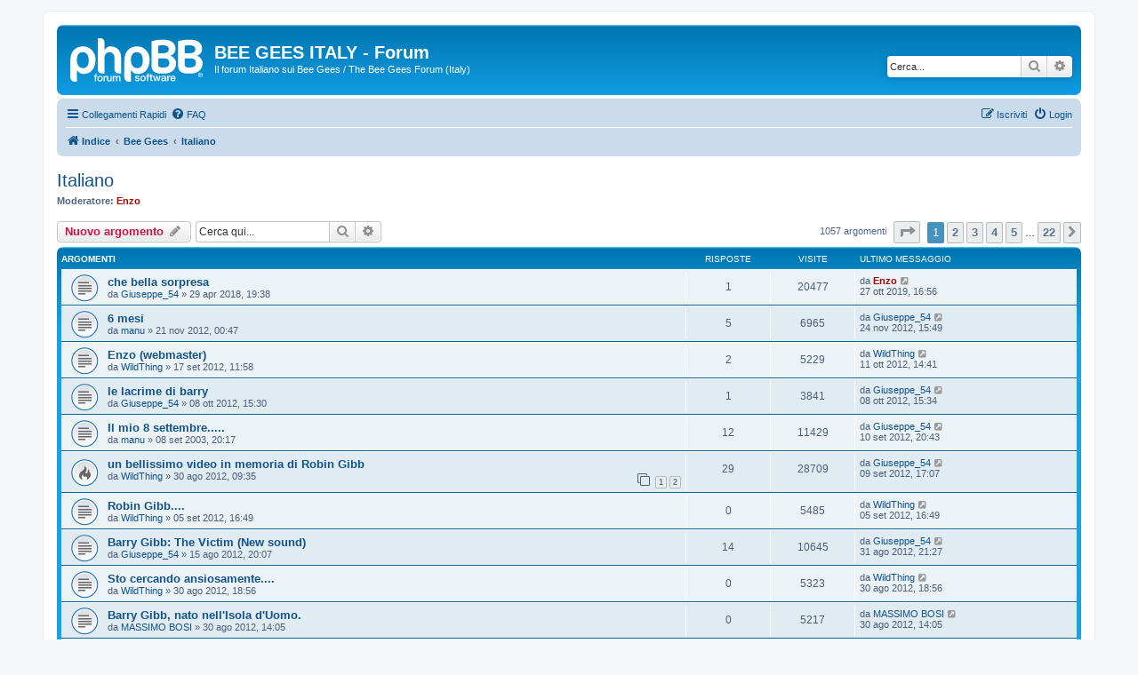

--- FILE ---
content_type: text/html; charset=UTF-8
request_url: http://lnx.beegees.it/forum/viewforum.php?f=2&sid=1ac2d83d37d62efecf26c3eff7242307
body_size: 11251
content:
<!DOCTYPE html>
<html dir="ltr" lang="it">
<head>
<meta charset="utf-8" />
<meta http-equiv="X-UA-Compatible" content="IE=edge">
<meta name="viewport" content="width=device-width, initial-scale=1" />

<title>Italiano - BEE GEES ITALY - Forum</title>


	<link rel="canonical" href="http://lnx.beegees.it/forum/viewforum.php?f=2">

<!--
	phpBB style name: prosilver
	Based on style:   prosilver (this is the default phpBB3 style)
	Original author:  Tom Beddard ( http://www.subBlue.com/ )
	Modified by:
-->

<link href="./assets/css/font-awesome.min.css?assets_version=7" rel="stylesheet">
<link href="./styles/prosilver/theme/stylesheet.css?assets_version=7" rel="stylesheet">
<link href="./styles/prosilver/theme/it/stylesheet.css?assets_version=7" rel="stylesheet">




<!--[if lte IE 9]>
	<link href="./styles/prosilver/theme/tweaks.css?assets_version=7" rel="stylesheet">
<![endif]-->





</head>
<body id="phpbb" class="nojs notouch section-viewforum ltr ">


<div id="wrap" class="wrap">
	<a id="top" class="top-anchor" accesskey="t"></a>
	<div id="page-header">
		<div class="headerbar" role="banner">
					<div class="inner">

			<div id="site-description" class="site-description">
		<a id="logo" class="logo" href="./index.php?sid=9533010f4dddcb9f3a748d6e23264d8b" title="Indice">
					<span class="site_logo"></span>
				</a>
				<h1>BEE GEES ITALY - Forum</h1>
				<p>Il forum Italiano sui Bee Gees / The Bee Gees Forum (Italy)</p>
				<p class="skiplink"><a href="#start_here">Passa al contenuto</a></p>
			</div>

									<div id="search-box" class="search-box search-header" role="search">
				<form action="./search.php?sid=9533010f4dddcb9f3a748d6e23264d8b" method="get" id="search">
				<fieldset>
					<input name="keywords" id="keywords" type="search" maxlength="128" title="Ricerca per termini" class="inputbox search tiny" size="20" value="" placeholder="Cerca..." />
					<button class="button button-search" type="submit" title="Cerca">
						<i class="icon fa-search fa-fw" aria-hidden="true"></i><span class="sr-only">Cerca</span>
					</button>
					<a href="./search.php?sid=9533010f4dddcb9f3a748d6e23264d8b" class="button button-search-end" title="Ricerca avanzata">
						<i class="icon fa-cog fa-fw" aria-hidden="true"></i><span class="sr-only">Ricerca avanzata</span>
					</a>
					<input type="hidden" name="sid" value="9533010f4dddcb9f3a748d6e23264d8b" />

				</fieldset>
				</form>
			</div>
						
			</div>
					</div>
				<div class="navbar" role="navigation">
	<div class="inner">

	<ul id="nav-main" class="nav-main linklist" role="menubar">

		<li id="quick-links" class="quick-links dropdown-container responsive-menu" data-skip-responsive="true">
			<a href="#" class="dropdown-trigger">
				<i class="icon fa-bars fa-fw" aria-hidden="true"></i><span>Collegamenti Rapidi</span>
			</a>
			<div class="dropdown">
				<div class="pointer"><div class="pointer-inner"></div></div>
				<ul class="dropdown-contents" role="menu">
					
											<li class="separator"></li>
																									<li>
								<a href="./search.php?search_id=unanswered&amp;sid=9533010f4dddcb9f3a748d6e23264d8b" role="menuitem">
									<i class="icon fa-file-o fa-fw icon-gray" aria-hidden="true"></i><span>Argomenti senza risposta</span>
								</a>
							</li>
							<li>
								<a href="./search.php?search_id=active_topics&amp;sid=9533010f4dddcb9f3a748d6e23264d8b" role="menuitem">
									<i class="icon fa-file-o fa-fw icon-blue" aria-hidden="true"></i><span>Argomenti attivi</span>
								</a>
							</li>
							<li class="separator"></li>
							<li>
								<a href="./search.php?sid=9533010f4dddcb9f3a748d6e23264d8b" role="menuitem">
									<i class="icon fa-search fa-fw" aria-hidden="true"></i><span>Cerca</span>
								</a>
							</li>
					
										<li class="separator"></li>

									</ul>
			</div>
		</li>

				<li data-skip-responsive="true">
			<a href="/forum/app.php/help/faq?sid=9533010f4dddcb9f3a748d6e23264d8b" rel="help" title="FAQ (Domande Frequenti)" role="menuitem">
				<i class="icon fa-question-circle fa-fw" aria-hidden="true"></i><span>FAQ</span>
			</a>
		</li>
						
			<li class="rightside"  data-skip-responsive="true">
			<a href="./ucp.php?mode=login&amp;redirect=viewforum.php%3Ff%3D2&amp;sid=9533010f4dddcb9f3a748d6e23264d8b" title="Login" accesskey="x" role="menuitem">
				<i class="icon fa-power-off fa-fw" aria-hidden="true"></i><span>Login</span>
			</a>
		</li>
					<li class="rightside" data-skip-responsive="true">
				<a href="./ucp.php?mode=register&amp;sid=9533010f4dddcb9f3a748d6e23264d8b" role="menuitem">
					<i class="icon fa-pencil-square-o  fa-fw" aria-hidden="true"></i><span>Iscriviti</span>
				</a>
			</li>
						</ul>

	<ul id="nav-breadcrumbs" class="nav-breadcrumbs linklist navlinks" role="menubar">
				
		
		<li class="breadcrumbs" itemscope itemtype="https://schema.org/BreadcrumbList">

			
							<span class="crumb" itemtype="https://schema.org/ListItem" itemprop="itemListElement" itemscope><a itemprop="item" href="./index.php?sid=9533010f4dddcb9f3a748d6e23264d8b" accesskey="h" data-navbar-reference="index"><i class="icon fa-home fa-fw"></i><span itemprop="name">Indice</span></a><meta itemprop="position" content="1" /></span>

											
								<span class="crumb" itemtype="https://schema.org/ListItem" itemprop="itemListElement" itemscope data-forum-id="9"><a itemprop="item" href="./viewforum.php?f=9&amp;sid=9533010f4dddcb9f3a748d6e23264d8b"><span itemprop="name">Bee Gees</span></a><meta itemprop="position" content="2" /></span>
															
								<span class="crumb" itemtype="https://schema.org/ListItem" itemprop="itemListElement" itemscope data-forum-id="2"><a itemprop="item" href="./viewforum.php?f=2&amp;sid=9533010f4dddcb9f3a748d6e23264d8b"><span itemprop="name">Italiano</span></a><meta itemprop="position" content="3" /></span>
							
					</li>

		
					<li class="rightside responsive-search">
				<a href="./search.php?sid=9533010f4dddcb9f3a748d6e23264d8b" title="Visualizza le opzioni di ricerca avanzata" role="menuitem">
					<i class="icon fa-search fa-fw" aria-hidden="true"></i><span class="sr-only">Cerca</span>
				</a>
			</li>
			</ul>

	</div>
</div>
	</div>

	
	<a id="start_here" class="anchor"></a>
	<div id="page-body" class="page-body" role="main">
		
		<h2 class="forum-title"><a href="./viewforum.php?f=2&amp;sid=9533010f4dddcb9f3a748d6e23264d8b">Italiano</a></h2>
<div>
	<!-- NOTE: remove the style="display: none" when you want to have the forum description on the forum body -->
	<div style="display: none !important;">Discussioni e notizie riguardanti i Bee Gees e/o i fratelli Gibb<br /></div>	<p><strong>Moderatore:</strong> <a href="./memberlist.php?mode=viewprofile&amp;u=2&amp;sid=9533010f4dddcb9f3a748d6e23264d8b" style="color: #AA0000;" class="username-coloured">Enzo</a></p></div>



	<div class="action-bar bar-top">

				
		<a href="./posting.php?mode=post&amp;f=2&amp;sid=9533010f4dddcb9f3a748d6e23264d8b" class="button" title="Scrivi un nuovo argomento">
							<span>Nuovo argomento</span> <i class="icon fa-pencil fa-fw" aria-hidden="true"></i>
					</a>
				
			<div class="search-box" role="search">
			<form method="get" id="forum-search" action="./search.php?sid=9533010f4dddcb9f3a748d6e23264d8b">
			<fieldset>
				<input class="inputbox search tiny" type="search" name="keywords" id="search_keywords" size="20" placeholder="Cerca qui..." />
				<button class="button button-search" type="submit" title="Cerca">
					<i class="icon fa-search fa-fw" aria-hidden="true"></i><span class="sr-only">Cerca</span>
				</button>
				<a href="./search.php?fid%5B%5D=2&amp;sid=9533010f4dddcb9f3a748d6e23264d8b" class="button button-search-end" title="Ricerca avanzata">
					<i class="icon fa-cog fa-fw" aria-hidden="true"></i><span class="sr-only">Ricerca avanzata</span>
				</a>
				<input type="hidden" name="fid[0]" value="2" />
<input type="hidden" name="sid" value="9533010f4dddcb9f3a748d6e23264d8b" />

			</fieldset>
			</form>
		</div>
	
	<div class="pagination">
				1057 argomenti
					<ul>
	<li class="dropdown-container dropdown-button-control dropdown-page-jump page-jump">
		<a class="button button-icon-only dropdown-trigger" href="#" title="Clicca per andare alla pagina…" role="button"><i class="icon fa-level-down fa-rotate-270" aria-hidden="true"></i><span class="sr-only">Pagina <strong>1</strong> di <strong>22</strong></span></a>
		<div class="dropdown">
			<div class="pointer"><div class="pointer-inner"></div></div>
			<ul class="dropdown-contents">
				<li>Vai alla pagina:</li>
				<li class="page-jump-form">
					<input type="number" name="page-number" min="1" max="999999" title="Inserisci il numero della pagina a cui vuoi andare." class="inputbox tiny" data-per-page="50" data-base-url=".&#x2F;viewforum.php&#x3F;f&#x3D;2&amp;amp&#x3B;sid&#x3D;9533010f4dddcb9f3a748d6e23264d8b" data-start-name="start" />
					<input class="button2" value="Vai" type="button" />
				</li>
			</ul>
		</div>
	</li>
		<li class="active"><span>1</span></li>
				<li><a class="button" href="./viewforum.php?f=2&amp;sid=9533010f4dddcb9f3a748d6e23264d8b&amp;start=50" role="button">2</a></li>
				<li><a class="button" href="./viewforum.php?f=2&amp;sid=9533010f4dddcb9f3a748d6e23264d8b&amp;start=100" role="button">3</a></li>
				<li><a class="button" href="./viewforum.php?f=2&amp;sid=9533010f4dddcb9f3a748d6e23264d8b&amp;start=150" role="button">4</a></li>
				<li><a class="button" href="./viewforum.php?f=2&amp;sid=9533010f4dddcb9f3a748d6e23264d8b&amp;start=200" role="button">5</a></li>
			<li class="ellipsis" role="separator"><span>…</span></li>
				<li><a class="button" href="./viewforum.php?f=2&amp;sid=9533010f4dddcb9f3a748d6e23264d8b&amp;start=1050" role="button">22</a></li>
				<li class="arrow next"><a class="button button-icon-only" href="./viewforum.php?f=2&amp;sid=9533010f4dddcb9f3a748d6e23264d8b&amp;start=50" rel="next" role="button"><i class="icon fa-chevron-right fa-fw" aria-hidden="true"></i><span class="sr-only">Prossimo</span></a></li>
	</ul>
			</div>

	</div>




	
			<div class="forumbg">
		<div class="inner">
		<ul class="topiclist">
			<li class="header">
				<dl class="row-item">
					<dt><div class="list-inner">Argomenti</div></dt>
					<dd class="posts">Risposte</dd>
					<dd class="views">Visite </dd>
					<dd class="lastpost"><span>Ultimo messaggio</span></dd>
				</dl>
			</li>
		</ul>
		<ul class="topiclist topics">
	
				<li class="row bg1">
						<dl class="row-item topic_read">
				<dt title="Nessun messaggio da leggere">
										<div class="list-inner">
																		<a href="./viewtopic.php?t=1130&amp;sid=9533010f4dddcb9f3a748d6e23264d8b" class="topictitle">che bella sorpresa</a>																								<br />
						
												<div class="responsive-show" style="display: none;">
							Ultimo messaggio da <a href="./memberlist.php?mode=viewprofile&amp;u=2&amp;sid=9533010f4dddcb9f3a748d6e23264d8b" style="color: #AA0000;" class="username-coloured">Enzo</a> &laquo; <a href="./viewtopic.php?p=7214&amp;sid=9533010f4dddcb9f3a748d6e23264d8b#p7214" title="Vai all’ultimo messaggio"><time datetime="2019-10-27T14:56:01+00:00">27 ott 2019, 16:56</time></a>
													</div>
														<span class="responsive-show left-box" style="display: none;">Risposte: <strong>1</strong></span>
													
						<div class="topic-poster responsive-hide left-box">
																												da <a href="./memberlist.php?mode=viewprofile&amp;u=1867&amp;sid=9533010f4dddcb9f3a748d6e23264d8b" class="username">Giuseppe_54</a> &raquo; <time datetime="2018-04-29T17:38:09+00:00">29 apr 2018, 19:38</time>
																				</div>

						
											</div>
				</dt>
				<dd class="posts">1 <dfn>Risposte</dfn></dd>
				<dd class="views">20477 <dfn>Visite </dfn></dd>
				<dd class="lastpost">
					<span><dfn>Ultimo messaggio </dfn>da <a href="./memberlist.php?mode=viewprofile&amp;u=2&amp;sid=9533010f4dddcb9f3a748d6e23264d8b" style="color: #AA0000;" class="username-coloured">Enzo</a>													<a href="./viewtopic.php?p=7214&amp;sid=9533010f4dddcb9f3a748d6e23264d8b#p7214" title="Vai all’ultimo messaggio">
								<i class="icon fa-external-link-square fa-fw icon-lightgray icon-md" aria-hidden="true"></i><span class="sr-only"></span>
							</a>
												<br /><time datetime="2019-10-27T14:56:01+00:00">27 ott 2019, 16:56</time>
					</span>
				</dd>
			</dl>
					</li>
		
	

	
	
				<li class="row bg2">
						<dl class="row-item topic_read">
				<dt title="Nessun messaggio da leggere">
										<div class="list-inner">
																		<a href="./viewtopic.php?t=1128&amp;sid=9533010f4dddcb9f3a748d6e23264d8b" class="topictitle">6 mesi</a>																								<br />
						
												<div class="responsive-show" style="display: none;">
							Ultimo messaggio da <a href="./memberlist.php?mode=viewprofile&amp;u=1867&amp;sid=9533010f4dddcb9f3a748d6e23264d8b" class="username">Giuseppe_54</a> &laquo; <a href="./viewtopic.php?p=7212&amp;sid=9533010f4dddcb9f3a748d6e23264d8b#p7212" title="Vai all’ultimo messaggio"><time datetime="2012-11-24T13:49:17+00:00">24 nov 2012, 15:49</time></a>
													</div>
														<span class="responsive-show left-box" style="display: none;">Risposte: <strong>5</strong></span>
													
						<div class="topic-poster responsive-hide left-box">
																												da <a href="./memberlist.php?mode=viewprofile&amp;u=27&amp;sid=9533010f4dddcb9f3a748d6e23264d8b" class="username">manu</a> &raquo; <time datetime="2012-11-20T22:47:34+00:00">21 nov 2012, 00:47</time>
																				</div>

						
											</div>
				</dt>
				<dd class="posts">5 <dfn>Risposte</dfn></dd>
				<dd class="views">6965 <dfn>Visite </dfn></dd>
				<dd class="lastpost">
					<span><dfn>Ultimo messaggio </dfn>da <a href="./memberlist.php?mode=viewprofile&amp;u=1867&amp;sid=9533010f4dddcb9f3a748d6e23264d8b" class="username">Giuseppe_54</a>													<a href="./viewtopic.php?p=7212&amp;sid=9533010f4dddcb9f3a748d6e23264d8b#p7212" title="Vai all’ultimo messaggio">
								<i class="icon fa-external-link-square fa-fw icon-lightgray icon-md" aria-hidden="true"></i><span class="sr-only"></span>
							</a>
												<br /><time datetime="2012-11-24T13:49:17+00:00">24 nov 2012, 15:49</time>
					</span>
				</dd>
			</dl>
					</li>
		
	

	
	
				<li class="row bg1">
						<dl class="row-item topic_read">
				<dt title="Nessun messaggio da leggere">
										<div class="list-inner">
																		<a href="./viewtopic.php?t=1126&amp;sid=9533010f4dddcb9f3a748d6e23264d8b" class="topictitle">Enzo (webmaster)</a>																								<br />
						
												<div class="responsive-show" style="display: none;">
							Ultimo messaggio da <a href="./memberlist.php?mode=viewprofile&amp;u=158&amp;sid=9533010f4dddcb9f3a748d6e23264d8b" class="username">WildThing</a> &laquo; <a href="./viewtopic.php?p=7206&amp;sid=9533010f4dddcb9f3a748d6e23264d8b#p7206" title="Vai all’ultimo messaggio"><time datetime="2012-10-11T12:41:12+00:00">11 ott 2012, 14:41</time></a>
													</div>
														<span class="responsive-show left-box" style="display: none;">Risposte: <strong>2</strong></span>
													
						<div class="topic-poster responsive-hide left-box">
																												da <a href="./memberlist.php?mode=viewprofile&amp;u=158&amp;sid=9533010f4dddcb9f3a748d6e23264d8b" class="username">WildThing</a> &raquo; <time datetime="2012-09-17T09:58:35+00:00">17 set 2012, 11:58</time>
																				</div>

						
											</div>
				</dt>
				<dd class="posts">2 <dfn>Risposte</dfn></dd>
				<dd class="views">5229 <dfn>Visite </dfn></dd>
				<dd class="lastpost">
					<span><dfn>Ultimo messaggio </dfn>da <a href="./memberlist.php?mode=viewprofile&amp;u=158&amp;sid=9533010f4dddcb9f3a748d6e23264d8b" class="username">WildThing</a>													<a href="./viewtopic.php?p=7206&amp;sid=9533010f4dddcb9f3a748d6e23264d8b#p7206" title="Vai all’ultimo messaggio">
								<i class="icon fa-external-link-square fa-fw icon-lightgray icon-md" aria-hidden="true"></i><span class="sr-only"></span>
							</a>
												<br /><time datetime="2012-10-11T12:41:12+00:00">11 ott 2012, 14:41</time>
					</span>
				</dd>
			</dl>
					</li>
		
	

	
	
				<li class="row bg2">
						<dl class="row-item topic_read">
				<dt title="Nessun messaggio da leggere">
										<div class="list-inner">
																		<a href="./viewtopic.php?t=1127&amp;sid=9533010f4dddcb9f3a748d6e23264d8b" class="topictitle">le lacrime di barry</a>																								<br />
						
												<div class="responsive-show" style="display: none;">
							Ultimo messaggio da <a href="./memberlist.php?mode=viewprofile&amp;u=1867&amp;sid=9533010f4dddcb9f3a748d6e23264d8b" class="username">Giuseppe_54</a> &laquo; <a href="./viewtopic.php?p=7205&amp;sid=9533010f4dddcb9f3a748d6e23264d8b#p7205" title="Vai all’ultimo messaggio"><time datetime="2012-10-08T13:34:04+00:00">08 ott 2012, 15:34</time></a>
													</div>
														<span class="responsive-show left-box" style="display: none;">Risposte: <strong>1</strong></span>
													
						<div class="topic-poster responsive-hide left-box">
																												da <a href="./memberlist.php?mode=viewprofile&amp;u=1867&amp;sid=9533010f4dddcb9f3a748d6e23264d8b" class="username">Giuseppe_54</a> &raquo; <time datetime="2012-10-08T13:30:29+00:00">08 ott 2012, 15:30</time>
																				</div>

						
											</div>
				</dt>
				<dd class="posts">1 <dfn>Risposte</dfn></dd>
				<dd class="views">3841 <dfn>Visite </dfn></dd>
				<dd class="lastpost">
					<span><dfn>Ultimo messaggio </dfn>da <a href="./memberlist.php?mode=viewprofile&amp;u=1867&amp;sid=9533010f4dddcb9f3a748d6e23264d8b" class="username">Giuseppe_54</a>													<a href="./viewtopic.php?p=7205&amp;sid=9533010f4dddcb9f3a748d6e23264d8b#p7205" title="Vai all’ultimo messaggio">
								<i class="icon fa-external-link-square fa-fw icon-lightgray icon-md" aria-hidden="true"></i><span class="sr-only"></span>
							</a>
												<br /><time datetime="2012-10-08T13:34:04+00:00">08 ott 2012, 15:34</time>
					</span>
				</dd>
			</dl>
					</li>
		
	

	
	
				<li class="row bg1">
						<dl class="row-item topic_read">
				<dt title="Nessun messaggio da leggere">
										<div class="list-inner">
																		<a href="./viewtopic.php?t=157&amp;sid=9533010f4dddcb9f3a748d6e23264d8b" class="topictitle">Il mio 8 settembre.....</a>																								<br />
						
												<div class="responsive-show" style="display: none;">
							Ultimo messaggio da <a href="./memberlist.php?mode=viewprofile&amp;u=1867&amp;sid=9533010f4dddcb9f3a748d6e23264d8b" class="username">Giuseppe_54</a> &laquo; <a href="./viewtopic.php?p=7201&amp;sid=9533010f4dddcb9f3a748d6e23264d8b#p7201" title="Vai all’ultimo messaggio"><time datetime="2012-09-10T18:43:08+00:00">10 set 2012, 20:43</time></a>
													</div>
														<span class="responsive-show left-box" style="display: none;">Risposte: <strong>12</strong></span>
													
						<div class="topic-poster responsive-hide left-box">
																												da <a href="./memberlist.php?mode=viewprofile&amp;u=27&amp;sid=9533010f4dddcb9f3a748d6e23264d8b" class="username">manu</a> &raquo; <time datetime="2003-09-08T18:17:50+00:00">08 set 2003, 20:17</time>
																				</div>

						
											</div>
				</dt>
				<dd class="posts">12 <dfn>Risposte</dfn></dd>
				<dd class="views">11429 <dfn>Visite </dfn></dd>
				<dd class="lastpost">
					<span><dfn>Ultimo messaggio </dfn>da <a href="./memberlist.php?mode=viewprofile&amp;u=1867&amp;sid=9533010f4dddcb9f3a748d6e23264d8b" class="username">Giuseppe_54</a>													<a href="./viewtopic.php?p=7201&amp;sid=9533010f4dddcb9f3a748d6e23264d8b#p7201" title="Vai all’ultimo messaggio">
								<i class="icon fa-external-link-square fa-fw icon-lightgray icon-md" aria-hidden="true"></i><span class="sr-only"></span>
							</a>
												<br /><time datetime="2012-09-10T18:43:08+00:00">10 set 2012, 20:43</time>
					</span>
				</dd>
			</dl>
					</li>
		
	

	
	
				<li class="row bg2">
						<dl class="row-item topic_read_hot">
				<dt title="Nessun messaggio da leggere">
										<div class="list-inner">
																		<a href="./viewtopic.php?t=1122&amp;sid=9533010f4dddcb9f3a748d6e23264d8b" class="topictitle">un bellissimo video in memoria di Robin Gibb</a>																								<br />
						
												<div class="responsive-show" style="display: none;">
							Ultimo messaggio da <a href="./memberlist.php?mode=viewprofile&amp;u=1867&amp;sid=9533010f4dddcb9f3a748d6e23264d8b" class="username">Giuseppe_54</a> &laquo; <a href="./viewtopic.php?p=7195&amp;sid=9533010f4dddcb9f3a748d6e23264d8b#p7195" title="Vai all’ultimo messaggio"><time datetime="2012-09-09T15:07:15+00:00">09 set 2012, 17:07</time></a>
													</div>
														<span class="responsive-show left-box" style="display: none;">Risposte: <strong>29</strong></span>
													
						<div class="topic-poster responsive-hide left-box">
																												da <a href="./memberlist.php?mode=viewprofile&amp;u=158&amp;sid=9533010f4dddcb9f3a748d6e23264d8b" class="username">WildThing</a> &raquo; <time datetime="2012-08-30T07:35:45+00:00">30 ago 2012, 09:35</time>
																				</div>

												<div class="pagination">
							<span><i class="icon fa-clone fa-fw" aria-hidden="true"></i></span>
							<ul>
															<li><a class="button" href="./viewtopic.php?t=1122&amp;sid=9533010f4dddcb9f3a748d6e23264d8b">1</a></li>
																							<li><a class="button" href="./viewtopic.php?t=1122&amp;sid=9533010f4dddcb9f3a748d6e23264d8b&amp;start=15">2</a></li>
																																													</ul>
						</div>
						
											</div>
				</dt>
				<dd class="posts">29 <dfn>Risposte</dfn></dd>
				<dd class="views">28709 <dfn>Visite </dfn></dd>
				<dd class="lastpost">
					<span><dfn>Ultimo messaggio </dfn>da <a href="./memberlist.php?mode=viewprofile&amp;u=1867&amp;sid=9533010f4dddcb9f3a748d6e23264d8b" class="username">Giuseppe_54</a>													<a href="./viewtopic.php?p=7195&amp;sid=9533010f4dddcb9f3a748d6e23264d8b#p7195" title="Vai all’ultimo messaggio">
								<i class="icon fa-external-link-square fa-fw icon-lightgray icon-md" aria-hidden="true"></i><span class="sr-only"></span>
							</a>
												<br /><time datetime="2012-09-09T15:07:15+00:00">09 set 2012, 17:07</time>
					</span>
				</dd>
			</dl>
					</li>
		
	

	
	
				<li class="row bg1">
						<dl class="row-item topic_read">
				<dt title="Nessun messaggio da leggere">
										<div class="list-inner">
																		<a href="./viewtopic.php?t=1125&amp;sid=9533010f4dddcb9f3a748d6e23264d8b" class="topictitle">Robin Gibb....</a>																								<br />
						
												<div class="responsive-show" style="display: none;">
							Ultimo messaggio da <a href="./memberlist.php?mode=viewprofile&amp;u=158&amp;sid=9533010f4dddcb9f3a748d6e23264d8b" class="username">WildThing</a> &laquo; <a href="./viewtopic.php?p=7175&amp;sid=9533010f4dddcb9f3a748d6e23264d8b#p7175" title="Vai all’ultimo messaggio"><time datetime="2012-09-05T14:49:29+00:00">05 set 2012, 16:49</time></a>
													</div>
													
						<div class="topic-poster responsive-hide left-box">
																												da <a href="./memberlist.php?mode=viewprofile&amp;u=158&amp;sid=9533010f4dddcb9f3a748d6e23264d8b" class="username">WildThing</a> &raquo; <time datetime="2012-09-05T14:49:29+00:00">05 set 2012, 16:49</time>
																				</div>

						
											</div>
				</dt>
				<dd class="posts">0 <dfn>Risposte</dfn></dd>
				<dd class="views">5485 <dfn>Visite </dfn></dd>
				<dd class="lastpost">
					<span><dfn>Ultimo messaggio </dfn>da <a href="./memberlist.php?mode=viewprofile&amp;u=158&amp;sid=9533010f4dddcb9f3a748d6e23264d8b" class="username">WildThing</a>													<a href="./viewtopic.php?p=7175&amp;sid=9533010f4dddcb9f3a748d6e23264d8b#p7175" title="Vai all’ultimo messaggio">
								<i class="icon fa-external-link-square fa-fw icon-lightgray icon-md" aria-hidden="true"></i><span class="sr-only"></span>
							</a>
												<br /><time datetime="2012-09-05T14:49:29+00:00">05 set 2012, 16:49</time>
					</span>
				</dd>
			</dl>
					</li>
		
	

	
	
				<li class="row bg2">
						<dl class="row-item topic_read">
				<dt title="Nessun messaggio da leggere">
										<div class="list-inner">
																		<a href="./viewtopic.php?t=1121&amp;sid=9533010f4dddcb9f3a748d6e23264d8b" class="topictitle">Barry Gibb: The Victim (New sound)</a>																								<br />
						
												<div class="responsive-show" style="display: none;">
							Ultimo messaggio da <a href="./memberlist.php?mode=viewprofile&amp;u=1867&amp;sid=9533010f4dddcb9f3a748d6e23264d8b" class="username">Giuseppe_54</a> &laquo; <a href="./viewtopic.php?p=7162&amp;sid=9533010f4dddcb9f3a748d6e23264d8b#p7162" title="Vai all’ultimo messaggio"><time datetime="2012-08-31T19:27:01+00:00">31 ago 2012, 21:27</time></a>
													</div>
														<span class="responsive-show left-box" style="display: none;">Risposte: <strong>14</strong></span>
													
						<div class="topic-poster responsive-hide left-box">
																												da <a href="./memberlist.php?mode=viewprofile&amp;u=1867&amp;sid=9533010f4dddcb9f3a748d6e23264d8b" class="username">Giuseppe_54</a> &raquo; <time datetime="2012-08-15T18:07:30+00:00">15 ago 2012, 20:07</time>
																				</div>

						
											</div>
				</dt>
				<dd class="posts">14 <dfn>Risposte</dfn></dd>
				<dd class="views">10645 <dfn>Visite </dfn></dd>
				<dd class="lastpost">
					<span><dfn>Ultimo messaggio </dfn>da <a href="./memberlist.php?mode=viewprofile&amp;u=1867&amp;sid=9533010f4dddcb9f3a748d6e23264d8b" class="username">Giuseppe_54</a>													<a href="./viewtopic.php?p=7162&amp;sid=9533010f4dddcb9f3a748d6e23264d8b#p7162" title="Vai all’ultimo messaggio">
								<i class="icon fa-external-link-square fa-fw icon-lightgray icon-md" aria-hidden="true"></i><span class="sr-only"></span>
							</a>
												<br /><time datetime="2012-08-31T19:27:01+00:00">31 ago 2012, 21:27</time>
					</span>
				</dd>
			</dl>
					</li>
		
	

	
	
				<li class="row bg1">
						<dl class="row-item topic_read">
				<dt title="Nessun messaggio da leggere">
										<div class="list-inner">
																		<a href="./viewtopic.php?t=1124&amp;sid=9533010f4dddcb9f3a748d6e23264d8b" class="topictitle">Sto cercando ansiosamente....</a>																								<br />
						
												<div class="responsive-show" style="display: none;">
							Ultimo messaggio da <a href="./memberlist.php?mode=viewprofile&amp;u=158&amp;sid=9533010f4dddcb9f3a748d6e23264d8b" class="username">WildThing</a> &laquo; <a href="./viewtopic.php?p=7158&amp;sid=9533010f4dddcb9f3a748d6e23264d8b#p7158" title="Vai all’ultimo messaggio"><time datetime="2012-08-30T16:56:51+00:00">30 ago 2012, 18:56</time></a>
													</div>
													
						<div class="topic-poster responsive-hide left-box">
																												da <a href="./memberlist.php?mode=viewprofile&amp;u=158&amp;sid=9533010f4dddcb9f3a748d6e23264d8b" class="username">WildThing</a> &raquo; <time datetime="2012-08-30T16:56:51+00:00">30 ago 2012, 18:56</time>
																				</div>

						
											</div>
				</dt>
				<dd class="posts">0 <dfn>Risposte</dfn></dd>
				<dd class="views">5323 <dfn>Visite </dfn></dd>
				<dd class="lastpost">
					<span><dfn>Ultimo messaggio </dfn>da <a href="./memberlist.php?mode=viewprofile&amp;u=158&amp;sid=9533010f4dddcb9f3a748d6e23264d8b" class="username">WildThing</a>													<a href="./viewtopic.php?p=7158&amp;sid=9533010f4dddcb9f3a748d6e23264d8b#p7158" title="Vai all’ultimo messaggio">
								<i class="icon fa-external-link-square fa-fw icon-lightgray icon-md" aria-hidden="true"></i><span class="sr-only"></span>
							</a>
												<br /><time datetime="2012-08-30T16:56:51+00:00">30 ago 2012, 18:56</time>
					</span>
				</dd>
			</dl>
					</li>
		
	

	
	
				<li class="row bg2">
						<dl class="row-item topic_read">
				<dt title="Nessun messaggio da leggere">
										<div class="list-inner">
																		<a href="./viewtopic.php?t=1123&amp;sid=9533010f4dddcb9f3a748d6e23264d8b" class="topictitle">Barry Gibb, nato nell'Isola d'Uomo.</a>																								<br />
						
												<div class="responsive-show" style="display: none;">
							Ultimo messaggio da <a href="./memberlist.php?mode=viewprofile&amp;u=6&amp;sid=9533010f4dddcb9f3a748d6e23264d8b" class="username">MASSIMO BOSI</a> &laquo; <a href="./viewtopic.php?p=7153&amp;sid=9533010f4dddcb9f3a748d6e23264d8b#p7153" title="Vai all’ultimo messaggio"><time datetime="2012-08-30T12:05:31+00:00">30 ago 2012, 14:05</time></a>
													</div>
													
						<div class="topic-poster responsive-hide left-box">
																												da <a href="./memberlist.php?mode=viewprofile&amp;u=6&amp;sid=9533010f4dddcb9f3a748d6e23264d8b" class="username">MASSIMO BOSI</a> &raquo; <time datetime="2012-08-30T12:05:31+00:00">30 ago 2012, 14:05</time>
																				</div>

						
											</div>
				</dt>
				<dd class="posts">0 <dfn>Risposte</dfn></dd>
				<dd class="views">5217 <dfn>Visite </dfn></dd>
				<dd class="lastpost">
					<span><dfn>Ultimo messaggio </dfn>da <a href="./memberlist.php?mode=viewprofile&amp;u=6&amp;sid=9533010f4dddcb9f3a748d6e23264d8b" class="username">MASSIMO BOSI</a>													<a href="./viewtopic.php?p=7153&amp;sid=9533010f4dddcb9f3a748d6e23264d8b#p7153" title="Vai all’ultimo messaggio">
								<i class="icon fa-external-link-square fa-fw icon-lightgray icon-md" aria-hidden="true"></i><span class="sr-only"></span>
							</a>
												<br /><time datetime="2012-08-30T12:05:31+00:00">30 ago 2012, 14:05</time>
					</span>
				</dd>
			</dl>
					</li>
		
	

	
	
				<li class="row bg1">
						<dl class="row-item topic_read">
				<dt title="Nessun messaggio da leggere">
										<div class="list-inner">
																		<a href="./viewtopic.php?t=1120&amp;sid=9533010f4dddcb9f3a748d6e23264d8b" class="topictitle">Olimpiadi, cerimonia di chiusura.</a>																								<br />
						
												<div class="responsive-show" style="display: none;">
							Ultimo messaggio da <a href="./memberlist.php?mode=viewprofile&amp;u=6&amp;sid=9533010f4dddcb9f3a748d6e23264d8b" class="username">MASSIMO BOSI</a> &laquo; <a href="./viewtopic.php?p=7143&amp;sid=9533010f4dddcb9f3a748d6e23264d8b#p7143" title="Vai all’ultimo messaggio"><time datetime="2012-08-12T19:45:42+00:00">12 ago 2012, 21:45</time></a>
													</div>
													
						<div class="topic-poster responsive-hide left-box">
																												da <a href="./memberlist.php?mode=viewprofile&amp;u=6&amp;sid=9533010f4dddcb9f3a748d6e23264d8b" class="username">MASSIMO BOSI</a> &raquo; <time datetime="2012-08-12T19:45:42+00:00">12 ago 2012, 21:45</time>
																				</div>

						
											</div>
				</dt>
				<dd class="posts">0 <dfn>Risposte</dfn></dd>
				<dd class="views">5280 <dfn>Visite </dfn></dd>
				<dd class="lastpost">
					<span><dfn>Ultimo messaggio </dfn>da <a href="./memberlist.php?mode=viewprofile&amp;u=6&amp;sid=9533010f4dddcb9f3a748d6e23264d8b" class="username">MASSIMO BOSI</a>													<a href="./viewtopic.php?p=7143&amp;sid=9533010f4dddcb9f3a748d6e23264d8b#p7143" title="Vai all’ultimo messaggio">
								<i class="icon fa-external-link-square fa-fw icon-lightgray icon-md" aria-hidden="true"></i><span class="sr-only"></span>
							</a>
												<br /><time datetime="2012-08-12T19:45:42+00:00">12 ago 2012, 21:45</time>
					</span>
				</dd>
			</dl>
					</li>
		
	

	
	
				<li class="row bg2">
						<dl class="row-item topic_read">
				<dt title="Nessun messaggio da leggere">
										<div class="list-inner">
																		<a href="./viewtopic.php?t=1118&amp;sid=9533010f4dddcb9f3a748d6e23264d8b" class="topictitle">Olimpiadi e Bee Gees</a>																								<br />
						
												<div class="responsive-show" style="display: none;">
							Ultimo messaggio da <a href="./memberlist.php?mode=viewprofile&amp;u=27&amp;sid=9533010f4dddcb9f3a748d6e23264d8b" class="username">manu</a> &laquo; <a href="./viewtopic.php?p=7142&amp;sid=9533010f4dddcb9f3a748d6e23264d8b#p7142" title="Vai all’ultimo messaggio"><time datetime="2012-08-11T15:47:13+00:00">11 ago 2012, 17:47</time></a>
													</div>
														<span class="responsive-show left-box" style="display: none;">Risposte: <strong>10</strong></span>
													
						<div class="topic-poster responsive-hide left-box">
																												da <a href="./memberlist.php?mode=viewprofile&amp;u=52&amp;sid=9533010f4dddcb9f3a748d6e23264d8b" class="username">james</a> &raquo; <time datetime="2012-07-29T14:15:42+00:00">29 lug 2012, 16:15</time>
																				</div>

						
											</div>
				</dt>
				<dd class="posts">10 <dfn>Risposte</dfn></dd>
				<dd class="views">9309 <dfn>Visite </dfn></dd>
				<dd class="lastpost">
					<span><dfn>Ultimo messaggio </dfn>da <a href="./memberlist.php?mode=viewprofile&amp;u=27&amp;sid=9533010f4dddcb9f3a748d6e23264d8b" class="username">manu</a>													<a href="./viewtopic.php?p=7142&amp;sid=9533010f4dddcb9f3a748d6e23264d8b#p7142" title="Vai all’ultimo messaggio">
								<i class="icon fa-external-link-square fa-fw icon-lightgray icon-md" aria-hidden="true"></i><span class="sr-only"></span>
							</a>
												<br /><time datetime="2012-08-11T15:47:13+00:00">11 ago 2012, 17:47</time>
					</span>
				</dd>
			</dl>
					</li>
		
	

	
	
				<li class="row bg1">
						<dl class="row-item topic_read">
				<dt title="Nessun messaggio da leggere">
										<div class="list-inner">
																		<a href="./viewtopic.php?t=1119&amp;sid=9533010f4dddcb9f3a748d6e23264d8b" class="topictitle">i pet shop boys omaggiano robin gibb</a>																								<br />
						
												<div class="responsive-show" style="display: none;">
							Ultimo messaggio da <a href="./memberlist.php?mode=viewprofile&amp;u=1872&amp;sid=9533010f4dddcb9f3a748d6e23264d8b" class="username">kingmichele</a> &laquo; <a href="./viewtopic.php?p=7137&amp;sid=9533010f4dddcb9f3a748d6e23264d8b#p7137" title="Vai all’ultimo messaggio"><time datetime="2012-08-07T14:30:39+00:00">07 ago 2012, 16:30</time></a>
													</div>
													
						<div class="topic-poster responsive-hide left-box">
																												da <a href="./memberlist.php?mode=viewprofile&amp;u=1872&amp;sid=9533010f4dddcb9f3a748d6e23264d8b" class="username">kingmichele</a> &raquo; <time datetime="2012-08-07T14:30:39+00:00">07 ago 2012, 16:30</time>
																				</div>

						
											</div>
				</dt>
				<dd class="posts">0 <dfn>Risposte</dfn></dd>
				<dd class="views">5495 <dfn>Visite </dfn></dd>
				<dd class="lastpost">
					<span><dfn>Ultimo messaggio </dfn>da <a href="./memberlist.php?mode=viewprofile&amp;u=1872&amp;sid=9533010f4dddcb9f3a748d6e23264d8b" class="username">kingmichele</a>													<a href="./viewtopic.php?p=7137&amp;sid=9533010f4dddcb9f3a748d6e23264d8b#p7137" title="Vai all’ultimo messaggio">
								<i class="icon fa-external-link-square fa-fw icon-lightgray icon-md" aria-hidden="true"></i><span class="sr-only"></span>
							</a>
												<br /><time datetime="2012-08-07T14:30:39+00:00">07 ago 2012, 16:30</time>
					</span>
				</dd>
			</dl>
					</li>
		
	

	
	
				<li class="row bg2">
						<dl class="row-item topic_read">
				<dt title="Nessun messaggio da leggere">
										<div class="list-inner">
																		<a href="./viewtopic.php?t=1117&amp;sid=9533010f4dddcb9f3a748d6e23264d8b" class="topictitle">TITANIC REQUIEM</a>																								<br />
						
												<div class="responsive-show" style="display: none;">
							Ultimo messaggio da <a href="./memberlist.php?mode=viewprofile&amp;u=1867&amp;sid=9533010f4dddcb9f3a748d6e23264d8b" class="username">Giuseppe_54</a> &laquo; <a href="./viewtopic.php?p=7130&amp;sid=9533010f4dddcb9f3a748d6e23264d8b#p7130" title="Vai all’ultimo messaggio"><time datetime="2012-07-13T12:57:56+00:00">13 lug 2012, 14:57</time></a>
													</div>
														<span class="responsive-show left-box" style="display: none;">Risposte: <strong>4</strong></span>
													
						<div class="topic-poster responsive-hide left-box">
																												da <a href="./memberlist.php?mode=viewprofile&amp;u=63&amp;sid=9533010f4dddcb9f3a748d6e23264d8b" class="username">enrico</a> &raquo; <time datetime="2012-06-29T09:06:28+00:00">29 giu 2012, 11:06</time>
																				</div>

						
											</div>
				</dt>
				<dd class="posts">4 <dfn>Risposte</dfn></dd>
				<dd class="views">5405 <dfn>Visite </dfn></dd>
				<dd class="lastpost">
					<span><dfn>Ultimo messaggio </dfn>da <a href="./memberlist.php?mode=viewprofile&amp;u=1867&amp;sid=9533010f4dddcb9f3a748d6e23264d8b" class="username">Giuseppe_54</a>													<a href="./viewtopic.php?p=7130&amp;sid=9533010f4dddcb9f3a748d6e23264d8b#p7130" title="Vai all’ultimo messaggio">
								<i class="icon fa-external-link-square fa-fw icon-lightgray icon-md" aria-hidden="true"></i><span class="sr-only"></span>
							</a>
												<br /><time datetime="2012-07-13T12:57:56+00:00">13 lug 2012, 14:57</time>
					</span>
				</dd>
			</dl>
					</li>
		
	

	
	
				<li class="row bg1">
						<dl class="row-item topic_read">
				<dt title="Nessun messaggio da leggere">
										<div class="list-inner">
																		<a href="./viewtopic.php?t=1115&amp;sid=9533010f4dddcb9f3a748d6e23264d8b" class="topictitle">I STARTED A JOKE</a>																								<br />
						
												<div class="responsive-show" style="display: none;">
							Ultimo messaggio da <a href="./memberlist.php?mode=viewprofile&amp;u=12&amp;sid=9533010f4dddcb9f3a748d6e23264d8b" class="username">Rocco</a> &laquo; <a href="./viewtopic.php?p=7125&amp;sid=9533010f4dddcb9f3a748d6e23264d8b#p7125" title="Vai all’ultimo messaggio"><time datetime="2012-06-25T14:26:28+00:00">25 giu 2012, 16:26</time></a>
													</div>
														<span class="responsive-show left-box" style="display: none;">Risposte: <strong>5</strong></span>
													
						<div class="topic-poster responsive-hide left-box">
																												da <a href="./memberlist.php?mode=viewprofile&amp;u=1867&amp;sid=9533010f4dddcb9f3a748d6e23264d8b" class="username">Giuseppe_54</a> &raquo; <time datetime="2012-06-08T17:43:27+00:00">08 giu 2012, 19:43</time>
																				</div>

						
											</div>
				</dt>
				<dd class="posts">5 <dfn>Risposte</dfn></dd>
				<dd class="views">6524 <dfn>Visite </dfn></dd>
				<dd class="lastpost">
					<span><dfn>Ultimo messaggio </dfn>da <a href="./memberlist.php?mode=viewprofile&amp;u=12&amp;sid=9533010f4dddcb9f3a748d6e23264d8b" class="username">Rocco</a>													<a href="./viewtopic.php?p=7125&amp;sid=9533010f4dddcb9f3a748d6e23264d8b#p7125" title="Vai all’ultimo messaggio">
								<i class="icon fa-external-link-square fa-fw icon-lightgray icon-md" aria-hidden="true"></i><span class="sr-only"></span>
							</a>
												<br /><time datetime="2012-06-25T14:26:28+00:00">25 giu 2012, 16:26</time>
					</span>
				</dd>
			</dl>
					</li>
		
	

	
	
				<li class="row bg2">
						<dl class="row-item topic_read">
				<dt title="Nessun messaggio da leggere">
										<div class="list-inner">
																		<a href="./viewtopic.php?t=1116&amp;sid=9533010f4dddcb9f3a748d6e23264d8b" class="topictitle">Sitografia dei BEE GEES</a>																								<br />
						
												<div class="responsive-show" style="display: none;">
							Ultimo messaggio da <a href="./memberlist.php?mode=viewprofile&amp;u=158&amp;sid=9533010f4dddcb9f3a748d6e23264d8b" class="username">WildThing</a> &laquo; <a href="./viewtopic.php?p=7124&amp;sid=9533010f4dddcb9f3a748d6e23264d8b#p7124" title="Vai all’ultimo messaggio"><time datetime="2012-06-25T14:02:25+00:00">25 giu 2012, 16:02</time></a>
													</div>
													
						<div class="topic-poster responsive-hide left-box">
																												da <a href="./memberlist.php?mode=viewprofile&amp;u=158&amp;sid=9533010f4dddcb9f3a748d6e23264d8b" class="username">WildThing</a> &raquo; <time datetime="2012-06-25T14:02:25+00:00">25 giu 2012, 16:02</time>
																				</div>

						
											</div>
				</dt>
				<dd class="posts">0 <dfn>Risposte</dfn></dd>
				<dd class="views">5766 <dfn>Visite </dfn></dd>
				<dd class="lastpost">
					<span><dfn>Ultimo messaggio </dfn>da <a href="./memberlist.php?mode=viewprofile&amp;u=158&amp;sid=9533010f4dddcb9f3a748d6e23264d8b" class="username">WildThing</a>													<a href="./viewtopic.php?p=7124&amp;sid=9533010f4dddcb9f3a748d6e23264d8b#p7124" title="Vai all’ultimo messaggio">
								<i class="icon fa-external-link-square fa-fw icon-lightgray icon-md" aria-hidden="true"></i><span class="sr-only"></span>
							</a>
												<br /><time datetime="2012-06-25T14:02:25+00:00">25 giu 2012, 16:02</time>
					</span>
				</dd>
			</dl>
					</li>
		
	

	
	
				<li class="row bg1">
						<dl class="row-item topic_read">
				<dt title="Nessun messaggio da leggere">
										<div class="list-inner">
																		<a href="./viewtopic.php?t=1114&amp;sid=9533010f4dddcb9f3a748d6e23264d8b" class="topictitle">la data dei funerali di robin gibb</a>																								<br />
						
												<div class="responsive-show" style="display: none;">
							Ultimo messaggio da <a href="./memberlist.php?mode=viewprofile&amp;u=158&amp;sid=9533010f4dddcb9f3a748d6e23264d8b" class="username">WildThing</a> &laquo; <a href="./viewtopic.php?p=7121&amp;sid=9533010f4dddcb9f3a748d6e23264d8b#p7121" title="Vai all’ultimo messaggio"><time datetime="2012-06-09T08:43:18+00:00">09 giu 2012, 10:43</time></a>
													</div>
														<span class="responsive-show left-box" style="display: none;">Risposte: <strong>12</strong></span>
													
						<div class="topic-poster responsive-hide left-box">
																												da <a href="./memberlist.php?mode=viewprofile&amp;u=1892&amp;sid=9533010f4dddcb9f3a748d6e23264d8b" class="username">Marius</a> &raquo; <time datetime="2012-05-29T18:22:16+00:00">29 mag 2012, 20:22</time>
																				</div>

						
											</div>
				</dt>
				<dd class="posts">12 <dfn>Risposte</dfn></dd>
				<dd class="views">12143 <dfn>Visite </dfn></dd>
				<dd class="lastpost">
					<span><dfn>Ultimo messaggio </dfn>da <a href="./memberlist.php?mode=viewprofile&amp;u=158&amp;sid=9533010f4dddcb9f3a748d6e23264d8b" class="username">WildThing</a>													<a href="./viewtopic.php?p=7121&amp;sid=9533010f4dddcb9f3a748d6e23264d8b#p7121" title="Vai all’ultimo messaggio">
								<i class="icon fa-external-link-square fa-fw icon-lightgray icon-md" aria-hidden="true"></i><span class="sr-only"></span>
							</a>
												<br /><time datetime="2012-06-09T08:43:18+00:00">09 giu 2012, 10:43</time>
					</span>
				</dd>
			</dl>
					</li>
		
	

	
	
				<li class="row bg2">
						<dl class="row-item topic_moved">
				<dt title="Argomento spostato">
										<div class="list-inner">
																		<a href="./viewtopic.php?t=1108&amp;sid=9533010f4dddcb9f3a748d6e23264d8b" class="topictitle">ROBIN GIBB (22.12.1949 – 20.5.2012 e SEMPRE!)</a>																								<br />
						
												<div class="responsive-show" style="display: none;">
							Ultimo messaggio da <a href="./memberlist.php?mode=viewprofile&amp;u=1867&amp;sid=9533010f4dddcb9f3a748d6e23264d8b" class="username">Giuseppe_54</a> &laquo; <a href="./viewtopic.php?p=7108&amp;sid=9533010f4dddcb9f3a748d6e23264d8b#p7108" title="Vai all’ultimo messaggio"><time datetime="2012-05-31T19:16:40+00:00">31 mag 2012, 21:16</time></a>
													</div>
														<span class="responsive-show left-box" style="display: none;">Risposte: <strong>20</strong></span>
													
						<div class="topic-poster responsive-hide left-box">
																												da <a href="./memberlist.php?mode=viewprofile&amp;u=44&amp;sid=9533010f4dddcb9f3a748d6e23264d8b" class="username">mark palermo</a> &raquo; <time datetime="2012-05-21T01:22:06+00:00">21 mag 2012, 03:22</time>
																				</div>

												<div class="pagination">
							<span><i class="icon fa-clone fa-fw" aria-hidden="true"></i></span>
							<ul>
															<li><a class="button" href="./viewtopic.php?t=1108&amp;sid=9533010f4dddcb9f3a748d6e23264d8b">1</a></li>
																							<li><a class="button" href="./viewtopic.php?t=1108&amp;sid=9533010f4dddcb9f3a748d6e23264d8b&amp;start=15">2</a></li>
																																													</ul>
						</div>
						
											</div>
				</dt>
				<dd class="posts">20 <dfn>Risposte</dfn></dd>
				<dd class="views">90608 <dfn>Visite </dfn></dd>
				<dd class="lastpost">
					<span><dfn>Ultimo messaggio </dfn>da <a href="./memberlist.php?mode=viewprofile&amp;u=1867&amp;sid=9533010f4dddcb9f3a748d6e23264d8b" class="username">Giuseppe_54</a>													<a href="./viewtopic.php?p=7108&amp;sid=9533010f4dddcb9f3a748d6e23264d8b#p7108" title="Vai all’ultimo messaggio">
								<i class="icon fa-external-link-square fa-fw icon-lightgray icon-md" aria-hidden="true"></i><span class="sr-only"></span>
							</a>
												<br /><time datetime="2012-05-31T19:16:40+00:00">31 mag 2012, 21:16</time>
					</span>
				</dd>
			</dl>
					</li>
		
	

	
	
				<li class="row bg1">
						<dl class="row-item topic_read">
				<dt title="Nessun messaggio da leggere">
										<div class="list-inner">
																		<a href="./viewtopic.php?t=1113&amp;sid=9533010f4dddcb9f3a748d6e23264d8b" class="topictitle">Esequie Robin Gibb</a>																								<br />
						
												<div class="responsive-show" style="display: none;">
							Ultimo messaggio da <a href="./memberlist.php?mode=viewprofile&amp;u=158&amp;sid=9533010f4dddcb9f3a748d6e23264d8b" class="username">WildThing</a> &laquo; <a href="./viewtopic.php?p=7103&amp;sid=9533010f4dddcb9f3a748d6e23264d8b#p7103" title="Vai all’ultimo messaggio"><time datetime="2012-05-29T17:05:25+00:00">29 mag 2012, 19:05</time></a>
													</div>
													
						<div class="topic-poster responsive-hide left-box">
																												da <a href="./memberlist.php?mode=viewprofile&amp;u=158&amp;sid=9533010f4dddcb9f3a748d6e23264d8b" class="username">WildThing</a> &raquo; <time datetime="2012-05-29T17:05:25+00:00">29 mag 2012, 19:05</time>
																				</div>

						
											</div>
				</dt>
				<dd class="posts">0 <dfn>Risposte</dfn></dd>
				<dd class="views">5621 <dfn>Visite </dfn></dd>
				<dd class="lastpost">
					<span><dfn>Ultimo messaggio </dfn>da <a href="./memberlist.php?mode=viewprofile&amp;u=158&amp;sid=9533010f4dddcb9f3a748d6e23264d8b" class="username">WildThing</a>													<a href="./viewtopic.php?p=7103&amp;sid=9533010f4dddcb9f3a748d6e23264d8b#p7103" title="Vai all’ultimo messaggio">
								<i class="icon fa-external-link-square fa-fw icon-lightgray icon-md" aria-hidden="true"></i><span class="sr-only"></span>
							</a>
												<br /><time datetime="2012-05-29T17:05:25+00:00">29 mag 2012, 19:05</time>
					</span>
				</dd>
			</dl>
					</li>
		
	

	
	
				<li class="row bg2">
						<dl class="row-item topic_read">
				<dt title="Nessun messaggio da leggere">
										<div class="list-inner">
																		<a href="./viewtopic.php?t=1112&amp;sid=9533010f4dddcb9f3a748d6e23264d8b" class="topictitle">paul anka e barry gibb</a>																								<br />
						
												<div class="responsive-show" style="display: none;">
							Ultimo messaggio da <a href="./memberlist.php?mode=viewprofile&amp;u=1867&amp;sid=9533010f4dddcb9f3a748d6e23264d8b" class="username">Giuseppe_54</a> &laquo; <a href="./viewtopic.php?p=7098&amp;sid=9533010f4dddcb9f3a748d6e23264d8b#p7098" title="Vai all’ultimo messaggio"><time datetime="2012-05-28T13:02:30+00:00">28 mag 2012, 15:02</time></a>
													</div>
														<span class="responsive-show left-box" style="display: none;">Risposte: <strong>1</strong></span>
													
						<div class="topic-poster responsive-hide left-box">
																												da <a href="./memberlist.php?mode=viewprofile&amp;u=1867&amp;sid=9533010f4dddcb9f3a748d6e23264d8b" class="username">Giuseppe_54</a> &raquo; <time datetime="2012-05-25T13:45:42+00:00">25 mag 2012, 15:45</time>
																				</div>

						
											</div>
				</dt>
				<dd class="posts">1 <dfn>Risposte</dfn></dd>
				<dd class="views">3489 <dfn>Visite </dfn></dd>
				<dd class="lastpost">
					<span><dfn>Ultimo messaggio </dfn>da <a href="./memberlist.php?mode=viewprofile&amp;u=1867&amp;sid=9533010f4dddcb9f3a748d6e23264d8b" class="username">Giuseppe_54</a>													<a href="./viewtopic.php?p=7098&amp;sid=9533010f4dddcb9f3a748d6e23264d8b#p7098" title="Vai all’ultimo messaggio">
								<i class="icon fa-external-link-square fa-fw icon-lightgray icon-md" aria-hidden="true"></i><span class="sr-only"></span>
							</a>
												<br /><time datetime="2012-05-28T13:02:30+00:00">28 mag 2012, 15:02</time>
					</span>
				</dd>
			</dl>
					</li>
		
	

	
	
				<li class="row bg1">
						<dl class="row-item topic_read">
				<dt title="Nessun messaggio da leggere">
										<div class="list-inner">
																		<a href="./viewtopic.php?t=1111&amp;sid=9533010f4dddcb9f3a748d6e23264d8b" class="topictitle">How can you mend our broken heart?</a>																								<br />
						
												<div class="responsive-show" style="display: none;">
							Ultimo messaggio da <a href="./memberlist.php?mode=viewprofile&amp;u=158&amp;sid=9533010f4dddcb9f3a748d6e23264d8b" class="username">WildThing</a> &laquo; <a href="./viewtopic.php?p=7094&amp;sid=9533010f4dddcb9f3a748d6e23264d8b#p7094" title="Vai all’ultimo messaggio"><time datetime="2012-05-22T09:42:57+00:00">22 mag 2012, 11:42</time></a>
													</div>
														<span class="responsive-show left-box" style="display: none;">Risposte: <strong>3</strong></span>
													
						<div class="topic-poster responsive-hide left-box">
																												da <a href="./memberlist.php?mode=viewprofile&amp;u=36&amp;sid=9533010f4dddcb9f3a748d6e23264d8b" class="username">eleonora</a> &raquo; <time datetime="2012-05-21T15:25:25+00:00">21 mag 2012, 17:25</time>
																				</div>

						
											</div>
				</dt>
				<dd class="posts">3 <dfn>Risposte</dfn></dd>
				<dd class="views">5702 <dfn>Visite </dfn></dd>
				<dd class="lastpost">
					<span><dfn>Ultimo messaggio </dfn>da <a href="./memberlist.php?mode=viewprofile&amp;u=158&amp;sid=9533010f4dddcb9f3a748d6e23264d8b" class="username">WildThing</a>													<a href="./viewtopic.php?p=7094&amp;sid=9533010f4dddcb9f3a748d6e23264d8b#p7094" title="Vai all’ultimo messaggio">
								<i class="icon fa-external-link-square fa-fw icon-lightgray icon-md" aria-hidden="true"></i><span class="sr-only"></span>
							</a>
												<br /><time datetime="2012-05-22T09:42:57+00:00">22 mag 2012, 11:42</time>
					</span>
				</dd>
			</dl>
					</li>
		
	

	
	
				<li class="row bg2">
						<dl class="row-item topic_read">
				<dt title="Nessun messaggio da leggere">
										<div class="list-inner">
																		<a href="./viewtopic.php?t=1110&amp;sid=9533010f4dddcb9f3a748d6e23264d8b" class="topictitle">la triste fine di una storia di passione</a>																								<br />
						
												<div class="responsive-show" style="display: none;">
							Ultimo messaggio da <a href="./memberlist.php?mode=viewprofile&amp;u=1892&amp;sid=9533010f4dddcb9f3a748d6e23264d8b" class="username">Marius</a> &laquo; <a href="./viewtopic.php?p=7084&amp;sid=9533010f4dddcb9f3a748d6e23264d8b#p7084" title="Vai all’ultimo messaggio"><time datetime="2012-05-21T13:42:30+00:00">21 mag 2012, 15:42</time></a>
													</div>
													
						<div class="topic-poster responsive-hide left-box">
																												da <a href="./memberlist.php?mode=viewprofile&amp;u=1892&amp;sid=9533010f4dddcb9f3a748d6e23264d8b" class="username">Marius</a> &raquo; <time datetime="2012-05-21T13:42:30+00:00">21 mag 2012, 15:42</time>
																				</div>

						
											</div>
				</dt>
				<dd class="posts">0 <dfn>Risposte</dfn></dd>
				<dd class="views">5620 <dfn>Visite </dfn></dd>
				<dd class="lastpost">
					<span><dfn>Ultimo messaggio </dfn>da <a href="./memberlist.php?mode=viewprofile&amp;u=1892&amp;sid=9533010f4dddcb9f3a748d6e23264d8b" class="username">Marius</a>													<a href="./viewtopic.php?p=7084&amp;sid=9533010f4dddcb9f3a748d6e23264d8b#p7084" title="Vai all’ultimo messaggio">
								<i class="icon fa-external-link-square fa-fw icon-lightgray icon-md" aria-hidden="true"></i><span class="sr-only"></span>
							</a>
												<br /><time datetime="2012-05-21T13:42:30+00:00">21 mag 2012, 15:42</time>
					</span>
				</dd>
			</dl>
					</li>
		
	

	
	
				<li class="row bg1">
						<dl class="row-item topic_read">
				<dt title="Nessun messaggio da leggere">
										<div class="list-inner">
																		<a href="./viewtopic.php?t=1109&amp;sid=9533010f4dddcb9f3a748d6e23264d8b" class="topictitle">MORTE DI ROBIN</a>																								<br />
						
												<div class="responsive-show" style="display: none;">
							Ultimo messaggio da <a href="./memberlist.php?mode=viewprofile&amp;u=8&amp;sid=9533010f4dddcb9f3a748d6e23264d8b" class="username">giulio</a> &laquo; <a href="./viewtopic.php?p=7078&amp;sid=9533010f4dddcb9f3a748d6e23264d8b#p7078" title="Vai all’ultimo messaggio"><time datetime="2012-05-21T07:46:17+00:00">21 mag 2012, 09:46</time></a>
													</div>
														<span class="responsive-show left-box" style="display: none;">Risposte: <strong>2</strong></span>
													
						<div class="topic-poster responsive-hide left-box">
																												da <a href="./memberlist.php?mode=viewprofile&amp;u=47&amp;sid=9533010f4dddcb9f3a748d6e23264d8b" class="username">charly</a> &raquo; <time datetime="2012-05-21T05:48:49+00:00">21 mag 2012, 07:48</time>
																				</div>

						
											</div>
				</dt>
				<dd class="posts">2 <dfn>Risposte</dfn></dd>
				<dd class="views">4990 <dfn>Visite </dfn></dd>
				<dd class="lastpost">
					<span><dfn>Ultimo messaggio </dfn>da <a href="./memberlist.php?mode=viewprofile&amp;u=8&amp;sid=9533010f4dddcb9f3a748d6e23264d8b" class="username">giulio</a>													<a href="./viewtopic.php?p=7078&amp;sid=9533010f4dddcb9f3a748d6e23264d8b#p7078" title="Vai all’ultimo messaggio">
								<i class="icon fa-external-link-square fa-fw icon-lightgray icon-md" aria-hidden="true"></i><span class="sr-only"></span>
							</a>
												<br /><time datetime="2012-05-21T07:46:17+00:00">21 mag 2012, 09:46</time>
					</span>
				</dd>
			</dl>
					</li>
		
	

	
	
				<li class="row bg2">
						<dl class="row-item topic_read">
				<dt title="Nessun messaggio da leggere">
										<div class="list-inner">
																		<a href="./viewtopic.php?t=1107&amp;sid=9533010f4dddcb9f3a748d6e23264d8b" class="topictitle">JUST IN CASE</a>																								<br />
						
												<div class="responsive-show" style="display: none;">
							Ultimo messaggio da <a href="./memberlist.php?mode=viewprofile&amp;u=1867&amp;sid=9533010f4dddcb9f3a748d6e23264d8b" class="username">Giuseppe_54</a> &laquo; <a href="./viewtopic.php?p=7073&amp;sid=9533010f4dddcb9f3a748d6e23264d8b#p7073" title="Vai all’ultimo messaggio"><time datetime="2012-05-20T08:55:48+00:00">20 mag 2012, 10:55</time></a>
													</div>
														<span class="responsive-show left-box" style="display: none;">Risposte: <strong>16</strong></span>
													
						<div class="topic-poster responsive-hide left-box">
																												da <a href="./memberlist.php?mode=viewprofile&amp;u=1867&amp;sid=9533010f4dddcb9f3a748d6e23264d8b" class="username">Giuseppe_54</a> &raquo; <time datetime="2012-05-16T18:29:42+00:00">16 mag 2012, 20:29</time>
																				</div>

												<div class="pagination">
							<span><i class="icon fa-clone fa-fw" aria-hidden="true"></i></span>
							<ul>
															<li><a class="button" href="./viewtopic.php?t=1107&amp;sid=9533010f4dddcb9f3a748d6e23264d8b">1</a></li>
																							<li><a class="button" href="./viewtopic.php?t=1107&amp;sid=9533010f4dddcb9f3a748d6e23264d8b&amp;start=15">2</a></li>
																																													</ul>
						</div>
						
											</div>
				</dt>
				<dd class="posts">16 <dfn>Risposte</dfn></dd>
				<dd class="views">16442 <dfn>Visite </dfn></dd>
				<dd class="lastpost">
					<span><dfn>Ultimo messaggio </dfn>da <a href="./memberlist.php?mode=viewprofile&amp;u=1867&amp;sid=9533010f4dddcb9f3a748d6e23264d8b" class="username">Giuseppe_54</a>													<a href="./viewtopic.php?p=7073&amp;sid=9533010f4dddcb9f3a748d6e23264d8b#p7073" title="Vai all’ultimo messaggio">
								<i class="icon fa-external-link-square fa-fw icon-lightgray icon-md" aria-hidden="true"></i><span class="sr-only"></span>
							</a>
												<br /><time datetime="2012-05-20T08:55:48+00:00">20 mag 2012, 10:55</time>
					</span>
				</dd>
			</dl>
					</li>
		
	

	
	
				<li class="row bg1">
						<dl class="row-item topic_read">
				<dt title="Nessun messaggio da leggere">
										<div class="list-inner">
																		<a href="./viewtopic.php?t=1090&amp;sid=9533010f4dddcb9f3a748d6e23264d8b" class="topictitle">Robin Gibb - TITANIC Requiem - Notizie</a>																								<br />
						
												<div class="responsive-show" style="display: none;">
							Ultimo messaggio da <a href="./memberlist.php?mode=viewprofile&amp;u=158&amp;sid=9533010f4dddcb9f3a748d6e23264d8b" class="username">WildThing</a> &laquo; <a href="./viewtopic.php?p=7056&amp;sid=9533010f4dddcb9f3a748d6e23264d8b#p7056" title="Vai all’ultimo messaggio"><time datetime="2012-05-04T07:21:49+00:00">04 mag 2012, 09:21</time></a>
													</div>
														<span class="responsive-show left-box" style="display: none;">Risposte: <strong>7</strong></span>
													
						<div class="topic-poster responsive-hide left-box">
																												da <a href="./memberlist.php?mode=viewprofile&amp;u=2&amp;sid=9533010f4dddcb9f3a748d6e23264d8b" style="color: #AA0000;" class="username-coloured">Enzo</a> &raquo; <time datetime="2012-01-19T18:13:29+00:00">19 gen 2012, 20:13</time>
																				</div>

						
											</div>
				</dt>
				<dd class="posts">7 <dfn>Risposte</dfn></dd>
				<dd class="views">7859 <dfn>Visite </dfn></dd>
				<dd class="lastpost">
					<span><dfn>Ultimo messaggio </dfn>da <a href="./memberlist.php?mode=viewprofile&amp;u=158&amp;sid=9533010f4dddcb9f3a748d6e23264d8b" class="username">WildThing</a>													<a href="./viewtopic.php?p=7056&amp;sid=9533010f4dddcb9f3a748d6e23264d8b#p7056" title="Vai all’ultimo messaggio">
								<i class="icon fa-external-link-square fa-fw icon-lightgray icon-md" aria-hidden="true"></i><span class="sr-only"></span>
							</a>
												<br /><time datetime="2012-05-04T07:21:49+00:00">04 mag 2012, 09:21</time>
					</span>
				</dd>
			</dl>
					</li>
		
	

	
	
				<li class="row bg2">
						<dl class="row-item topic_read">
				<dt title="Nessun messaggio da leggere">
										<div class="list-inner">
																		<a href="./viewtopic.php?t=1106&amp;sid=9533010f4dddcb9f3a748d6e23264d8b" class="topictitle">TUTTI PER ROBIN</a>																								<br />
						
												<div class="responsive-show" style="display: none;">
							Ultimo messaggio da <a href="./memberlist.php?mode=viewprofile&amp;u=27&amp;sid=9533010f4dddcb9f3a748d6e23264d8b" class="username">manu</a> &laquo; <a href="./viewtopic.php?p=7055&amp;sid=9533010f4dddcb9f3a748d6e23264d8b#p7055" title="Vai all’ultimo messaggio"><time datetime="2012-04-29T19:48:23+00:00">29 apr 2012, 21:48</time></a>
													</div>
														<span class="responsive-show left-box" style="display: none;">Risposte: <strong>2</strong></span>
													
						<div class="topic-poster responsive-hide left-box">
																												da <a href="./memberlist.php?mode=viewprofile&amp;u=44&amp;sid=9533010f4dddcb9f3a748d6e23264d8b" class="username">mark palermo</a> &raquo; <time datetime="2012-04-29T02:55:30+00:00">29 apr 2012, 04:55</time>
																				</div>

						
											</div>
				</dt>
				<dd class="posts">2 <dfn>Risposte</dfn></dd>
				<dd class="views">4397 <dfn>Visite </dfn></dd>
				<dd class="lastpost">
					<span><dfn>Ultimo messaggio </dfn>da <a href="./memberlist.php?mode=viewprofile&amp;u=27&amp;sid=9533010f4dddcb9f3a748d6e23264d8b" class="username">manu</a>													<a href="./viewtopic.php?p=7055&amp;sid=9533010f4dddcb9f3a748d6e23264d8b#p7055" title="Vai all’ultimo messaggio">
								<i class="icon fa-external-link-square fa-fw icon-lightgray icon-md" aria-hidden="true"></i><span class="sr-only"></span>
							</a>
												<br /><time datetime="2012-04-29T19:48:23+00:00">29 apr 2012, 21:48</time>
					</span>
				</dd>
			</dl>
					</li>
		
	

	
	
				<li class="row bg1">
						<dl class="row-item topic_read">
				<dt title="Nessun messaggio da leggere">
										<div class="list-inner">
																		<a href="./viewtopic.php?t=1105&amp;sid=9533010f4dddcb9f3a748d6e23264d8b" class="topictitle">miracles happen</a>																								<br />
						
												<div class="responsive-show" style="display: none;">
							Ultimo messaggio da <a href="./memberlist.php?mode=viewprofile&amp;u=124&amp;sid=9533010f4dddcb9f3a748d6e23264d8b" class="username">Martin</a> &laquo; <a href="./viewtopic.php?p=7052&amp;sid=9533010f4dddcb9f3a748d6e23264d8b#p7052" title="Vai all’ultimo messaggio"><time datetime="2012-04-28T08:07:35+00:00">28 apr 2012, 10:07</time></a>
													</div>
														<span class="responsive-show left-box" style="display: none;">Risposte: <strong>2</strong></span>
													
						<div class="topic-poster responsive-hide left-box">
																												da <a href="./memberlist.php?mode=viewprofile&amp;u=1892&amp;sid=9533010f4dddcb9f3a748d6e23264d8b" class="username">Marius</a> &raquo; <time datetime="2012-04-23T15:50:32+00:00">23 apr 2012, 17:50</time>
																				</div>

						
											</div>
				</dt>
				<dd class="posts">2 <dfn>Risposte</dfn></dd>
				<dd class="views">4334 <dfn>Visite </dfn></dd>
				<dd class="lastpost">
					<span><dfn>Ultimo messaggio </dfn>da <a href="./memberlist.php?mode=viewprofile&amp;u=124&amp;sid=9533010f4dddcb9f3a748d6e23264d8b" class="username">Martin</a>													<a href="./viewtopic.php?p=7052&amp;sid=9533010f4dddcb9f3a748d6e23264d8b#p7052" title="Vai all’ultimo messaggio">
								<i class="icon fa-external-link-square fa-fw icon-lightgray icon-md" aria-hidden="true"></i><span class="sr-only"></span>
							</a>
												<br /><time datetime="2012-04-28T08:07:35+00:00">28 apr 2012, 10:07</time>
					</span>
				</dd>
			</dl>
					</li>
		
	

	
	
				<li class="row bg2">
						<dl class="row-item topic_read">
				<dt title="Nessun messaggio da leggere">
										<div class="list-inner">
																		<a href="./viewtopic.php?t=1101&amp;sid=9533010f4dddcb9f3a748d6e23264d8b" class="topictitle">PREGHIAMO PER LA SALUTE DI ROBIN</a>																								<br />
						
												<div class="responsive-show" style="display: none;">
							Ultimo messaggio da <a href="./memberlist.php?mode=viewprofile&amp;u=158&amp;sid=9533010f4dddcb9f3a748d6e23264d8b" class="username">WildThing</a> &laquo; <a href="./viewtopic.php?p=7049&amp;sid=9533010f4dddcb9f3a748d6e23264d8b#p7049" title="Vai all’ultimo messaggio"><time datetime="2012-04-22T18:42:07+00:00">22 apr 2012, 20:42</time></a>
													</div>
														<span class="responsive-show left-box" style="display: none;">Risposte: <strong>23</strong></span>
													
						<div class="topic-poster responsive-hide left-box">
																												da <a href="./memberlist.php?mode=viewprofile&amp;u=2&amp;sid=9533010f4dddcb9f3a748d6e23264d8b" style="color: #AA0000;" class="username-coloured">Enzo</a> &raquo; <time datetime="2012-04-08T09:18:14+00:00">08 apr 2012, 11:18</time>
																				</div>

												<div class="pagination">
							<span><i class="icon fa-clone fa-fw" aria-hidden="true"></i></span>
							<ul>
															<li><a class="button" href="./viewtopic.php?t=1101&amp;sid=9533010f4dddcb9f3a748d6e23264d8b">1</a></li>
																							<li><a class="button" href="./viewtopic.php?t=1101&amp;sid=9533010f4dddcb9f3a748d6e23264d8b&amp;start=15">2</a></li>
																																													</ul>
						</div>
						
											</div>
				</dt>
				<dd class="posts">23 <dfn>Risposte</dfn></dd>
				<dd class="views">24986 <dfn>Visite </dfn></dd>
				<dd class="lastpost">
					<span><dfn>Ultimo messaggio </dfn>da <a href="./memberlist.php?mode=viewprofile&amp;u=158&amp;sid=9533010f4dddcb9f3a748d6e23264d8b" class="username">WildThing</a>													<a href="./viewtopic.php?p=7049&amp;sid=9533010f4dddcb9f3a748d6e23264d8b#p7049" title="Vai all’ultimo messaggio">
								<i class="icon fa-external-link-square fa-fw icon-lightgray icon-md" aria-hidden="true"></i><span class="sr-only"></span>
							</a>
												<br /><time datetime="2012-04-22T18:42:07+00:00">22 apr 2012, 20:42</time>
					</span>
				</dd>
			</dl>
					</li>
		
	

	
	
				<li class="row bg1">
						<dl class="row-item topic_read">
				<dt title="Nessun messaggio da leggere">
										<div class="list-inner">
																		<a href="./viewtopic.php?t=1104&amp;sid=9533010f4dddcb9f3a748d6e23264d8b" class="topictitle">Robin, ci sono aggiornamenti?</a>																								<br />
						
												<div class="responsive-show" style="display: none;">
							Ultimo messaggio da <a href="./memberlist.php?mode=viewprofile&amp;u=1867&amp;sid=9533010f4dddcb9f3a748d6e23264d8b" class="username">Giuseppe_54</a> &laquo; <a href="./viewtopic.php?p=7047&amp;sid=9533010f4dddcb9f3a748d6e23264d8b#p7047" title="Vai all’ultimo messaggio"><time datetime="2012-04-20T10:38:41+00:00">20 apr 2012, 12:38</time></a>
													</div>
														<span class="responsive-show left-box" style="display: none;">Risposte: <strong>5</strong></span>
													
						<div class="topic-poster responsive-hide left-box">
																												da <a href="./memberlist.php?mode=viewprofile&amp;u=158&amp;sid=9533010f4dddcb9f3a748d6e23264d8b" class="username">WildThing</a> &raquo; <time datetime="2012-04-18T08:24:43+00:00">18 apr 2012, 10:24</time>
																				</div>

						
											</div>
				</dt>
				<dd class="posts">5 <dfn>Risposte</dfn></dd>
				<dd class="views">6280 <dfn>Visite </dfn></dd>
				<dd class="lastpost">
					<span><dfn>Ultimo messaggio </dfn>da <a href="./memberlist.php?mode=viewprofile&amp;u=1867&amp;sid=9533010f4dddcb9f3a748d6e23264d8b" class="username">Giuseppe_54</a>													<a href="./viewtopic.php?p=7047&amp;sid=9533010f4dddcb9f3a748d6e23264d8b#p7047" title="Vai all’ultimo messaggio">
								<i class="icon fa-external-link-square fa-fw icon-lightgray icon-md" aria-hidden="true"></i><span class="sr-only"></span>
							</a>
												<br /><time datetime="2012-04-20T10:38:41+00:00">20 apr 2012, 12:38</time>
					</span>
				</dd>
			</dl>
					</li>
		
	

	
	
				<li class="row bg2">
						<dl class="row-item topic_read">
				<dt title="Nessun messaggio da leggere">
										<div class="list-inner">
																		<a href="./viewtopic.php?t=1099&amp;sid=9533010f4dddcb9f3a748d6e23264d8b" class="topictitle">TITANIC</a>																								<br />
						
												<div class="responsive-show" style="display: none;">
							Ultimo messaggio da <a href="./memberlist.php?mode=viewprofile&amp;u=13&amp;sid=9533010f4dddcb9f3a748d6e23264d8b" class="username">mary</a> &laquo; <a href="./viewtopic.php?p=7041&amp;sid=9533010f4dddcb9f3a748d6e23264d8b#p7041" title="Vai all’ultimo messaggio"><time datetime="2012-04-16T19:27:04+00:00">16 apr 2012, 21:27</time></a>
													</div>
														<span class="responsive-show left-box" style="display: none;">Risposte: <strong>6</strong></span>
													
						<div class="topic-poster responsive-hide left-box">
																												da <a href="./memberlist.php?mode=viewprofile&amp;u=27&amp;sid=9533010f4dddcb9f3a748d6e23264d8b" class="username">manu</a> &raquo; <time datetime="2012-03-29T19:33:00+00:00">29 mar 2012, 21:33</time>
																				</div>

						
											</div>
				</dt>
				<dd class="posts">6 <dfn>Risposte</dfn></dd>
				<dd class="views">7191 <dfn>Visite </dfn></dd>
				<dd class="lastpost">
					<span><dfn>Ultimo messaggio </dfn>da <a href="./memberlist.php?mode=viewprofile&amp;u=13&amp;sid=9533010f4dddcb9f3a748d6e23264d8b" class="username">mary</a>													<a href="./viewtopic.php?p=7041&amp;sid=9533010f4dddcb9f3a748d6e23264d8b#p7041" title="Vai all’ultimo messaggio">
								<i class="icon fa-external-link-square fa-fw icon-lightgray icon-md" aria-hidden="true"></i><span class="sr-only"></span>
							</a>
												<br /><time datetime="2012-04-16T19:27:04+00:00">16 apr 2012, 21:27</time>
					</span>
				</dd>
			</dl>
					</li>
		
	

	
	
				<li class="row bg1">
						<dl class="row-item topic_read">
				<dt title="Nessun messaggio da leggere">
										<div class="list-inner">
																		<a href="./viewtopic.php?t=1103&amp;sid=9533010f4dddcb9f3a748d6e23264d8b" class="topictitle">Ennesimo idiota ed incompetente....</a>																								<br />
						
												<div class="responsive-show" style="display: none;">
							Ultimo messaggio da <a href="./memberlist.php?mode=viewprofile&amp;u=1867&amp;sid=9533010f4dddcb9f3a748d6e23264d8b" class="username">Giuseppe_54</a> &laquo; <a href="./viewtopic.php?p=7032&amp;sid=9533010f4dddcb9f3a748d6e23264d8b#p7032" title="Vai all’ultimo messaggio"><time datetime="2012-04-14T18:27:41+00:00">14 apr 2012, 20:27</time></a>
													</div>
														<span class="responsive-show left-box" style="display: none;">Risposte: <strong>9</strong></span>
													
						<div class="topic-poster responsive-hide left-box">
																												da <a href="./memberlist.php?mode=viewprofile&amp;u=2&amp;sid=9533010f4dddcb9f3a748d6e23264d8b" style="color: #AA0000;" class="username-coloured">Enzo</a> &raquo; <time datetime="2012-04-13T14:43:38+00:00">13 apr 2012, 16:43</time>
																				</div>

						
											</div>
				</dt>
				<dd class="posts">9 <dfn>Risposte</dfn></dd>
				<dd class="views">9184 <dfn>Visite </dfn></dd>
				<dd class="lastpost">
					<span><dfn>Ultimo messaggio </dfn>da <a href="./memberlist.php?mode=viewprofile&amp;u=1867&amp;sid=9533010f4dddcb9f3a748d6e23264d8b" class="username">Giuseppe_54</a>													<a href="./viewtopic.php?p=7032&amp;sid=9533010f4dddcb9f3a748d6e23264d8b#p7032" title="Vai all’ultimo messaggio">
								<i class="icon fa-external-link-square fa-fw icon-lightgray icon-md" aria-hidden="true"></i><span class="sr-only"></span>
							</a>
												<br /><time datetime="2012-04-14T18:27:41+00:00">14 apr 2012, 20:27</time>
					</span>
				</dd>
			</dl>
					</li>
		
	

	
	
				<li class="row bg2">
						<dl class="row-item topic_read">
				<dt title="Nessun messaggio da leggere">
										<div class="list-inner">
																		<a href="./viewtopic.php?t=1102&amp;sid=9533010f4dddcb9f3a748d6e23264d8b" class="topictitle">loving robin</a>																								<br />
						
												<div class="responsive-show" style="display: none;">
							Ultimo messaggio da <a href="./memberlist.php?mode=viewprofile&amp;u=2&amp;sid=9533010f4dddcb9f3a748d6e23264d8b" style="color: #AA0000;" class="username-coloured">Enzo</a> &laquo; <a href="./viewtopic.php?p=7024&amp;sid=9533010f4dddcb9f3a748d6e23264d8b#p7024" title="Vai all’ultimo messaggio"><time datetime="2012-04-14T09:07:57+00:00">14 apr 2012, 11:07</time></a>
													</div>
														<span class="responsive-show left-box" style="display: none;">Risposte: <strong>1</strong></span>
													
						<div class="topic-poster responsive-hide left-box">
																												da <a href="./memberlist.php?mode=viewprofile&amp;u=1892&amp;sid=9533010f4dddcb9f3a748d6e23264d8b" class="username">Marius</a> &raquo; <time datetime="2012-04-11T13:49:15+00:00">11 apr 2012, 15:49</time>
																				</div>

						
											</div>
				</dt>
				<dd class="posts">1 <dfn>Risposte</dfn></dd>
				<dd class="views">3882 <dfn>Visite </dfn></dd>
				<dd class="lastpost">
					<span><dfn>Ultimo messaggio </dfn>da <a href="./memberlist.php?mode=viewprofile&amp;u=2&amp;sid=9533010f4dddcb9f3a748d6e23264d8b" style="color: #AA0000;" class="username-coloured">Enzo</a>													<a href="./viewtopic.php?p=7024&amp;sid=9533010f4dddcb9f3a748d6e23264d8b#p7024" title="Vai all’ultimo messaggio">
								<i class="icon fa-external-link-square fa-fw icon-lightgray icon-md" aria-hidden="true"></i><span class="sr-only"></span>
							</a>
												<br /><time datetime="2012-04-14T09:07:57+00:00">14 apr 2012, 11:07</time>
					</span>
				</dd>
			</dl>
					</li>
		
	

	
	
				<li class="row bg1">
						<dl class="row-item topic_read">
				<dt title="Nessun messaggio da leggere">
										<div class="list-inner">
																		<a href="./viewtopic.php?t=1100&amp;sid=9533010f4dddcb9f3a748d6e23264d8b" class="topictitle">Robin Gibb clinicamente guarito</a>																								<br />
						
												<div class="responsive-show" style="display: none;">
							Ultimo messaggio da <a href="./memberlist.php?mode=viewprofile&amp;u=60&amp;sid=9533010f4dddcb9f3a748d6e23264d8b" class="username">GIBEL2002</a> &laquo; <a href="./viewtopic.php?p=7006&amp;sid=9533010f4dddcb9f3a748d6e23264d8b#p7006" title="Vai all’ultimo messaggio"><time datetime="2012-04-08T17:47:01+00:00">08 apr 2012, 19:47</time></a>
													</div>
														<span class="responsive-show left-box" style="display: none;">Risposte: <strong>3</strong></span>
													
						<div class="topic-poster responsive-hide left-box">
																												da <a href="./memberlist.php?mode=viewprofile&amp;u=158&amp;sid=9533010f4dddcb9f3a748d6e23264d8b" class="username">WildThing</a> &raquo; <time datetime="2012-04-05T18:47:18+00:00">05 apr 2012, 20:47</time>
																				</div>

						
											</div>
				</dt>
				<dd class="posts">3 <dfn>Risposte</dfn></dd>
				<dd class="views">5323 <dfn>Visite </dfn></dd>
				<dd class="lastpost">
					<span><dfn>Ultimo messaggio </dfn>da <a href="./memberlist.php?mode=viewprofile&amp;u=60&amp;sid=9533010f4dddcb9f3a748d6e23264d8b" class="username">GIBEL2002</a>													<a href="./viewtopic.php?p=7006&amp;sid=9533010f4dddcb9f3a748d6e23264d8b#p7006" title="Vai all’ultimo messaggio">
								<i class="icon fa-external-link-square fa-fw icon-lightgray icon-md" aria-hidden="true"></i><span class="sr-only"></span>
							</a>
												<br /><time datetime="2012-04-08T17:47:01+00:00">08 apr 2012, 19:47</time>
					</span>
				</dd>
			</dl>
					</li>
		
	

	
	
				<li class="row bg2">
						<dl class="row-item topic_read">
				<dt title="Nessun messaggio da leggere">
										<div class="list-inner">
																		<a href="./viewtopic.php?t=1098&amp;sid=9533010f4dddcb9f3a748d6e23264d8b" class="topictitle">Serata magica</a>																								<br />
						
												<div class="responsive-show" style="display: none;">
							Ultimo messaggio da <a href="./memberlist.php?mode=viewprofile&amp;u=32&amp;sid=9533010f4dddcb9f3a748d6e23264d8b" class="username">Pa</a> &laquo; <a href="./viewtopic.php?p=6999&amp;sid=9533010f4dddcb9f3a748d6e23264d8b#p6999" title="Vai all’ultimo messaggio"><time datetime="2012-04-01T02:50:13+00:00">01 apr 2012, 04:50</time></a>
													</div>
														<span class="responsive-show left-box" style="display: none;">Risposte: <strong>1</strong></span>
													
						<div class="topic-poster responsive-hide left-box">
																												da <a href="./memberlist.php?mode=viewprofile&amp;u=44&amp;sid=9533010f4dddcb9f3a748d6e23264d8b" class="username">mark palermo</a> &raquo; <time datetime="2012-03-14T17:41:07+00:00">14 mar 2012, 19:41</time>
																				</div>

						
											</div>
				</dt>
				<dd class="posts">1 <dfn>Risposte</dfn></dd>
				<dd class="views">3986 <dfn>Visite </dfn></dd>
				<dd class="lastpost">
					<span><dfn>Ultimo messaggio </dfn>da <a href="./memberlist.php?mode=viewprofile&amp;u=32&amp;sid=9533010f4dddcb9f3a748d6e23264d8b" class="username">Pa</a>													<a href="./viewtopic.php?p=6999&amp;sid=9533010f4dddcb9f3a748d6e23264d8b#p6999" title="Vai all’ultimo messaggio">
								<i class="icon fa-external-link-square fa-fw icon-lightgray icon-md" aria-hidden="true"></i><span class="sr-only"></span>
							</a>
												<br /><time datetime="2012-04-01T02:50:13+00:00">01 apr 2012, 04:50</time>
					</span>
				</dd>
			</dl>
					</li>
		
	

	
	
				<li class="row bg1">
						<dl class="row-item topic_read_hot">
				<dt title="Nessun messaggio da leggere">
										<div class="list-inner">
																		<a href="./viewtopic.php?t=1093&amp;sid=9533010f4dddcb9f3a748d6e23264d8b" class="topictitle">Proviamo a scherzare con un indovinello</a>																								<br />
						
												<div class="responsive-show" style="display: none;">
							Ultimo messaggio da <a href="./memberlist.php?mode=viewprofile&amp;u=21&amp;sid=9533010f4dddcb9f3a748d6e23264d8b" class="username">angelodaquino</a> &laquo; <a href="./viewtopic.php?p=6994&amp;sid=9533010f4dddcb9f3a748d6e23264d8b#p6994" title="Vai all’ultimo messaggio"><time datetime="2012-02-24T19:52:57+00:00">24 feb 2012, 21:52</time></a>
													</div>
														<span class="responsive-show left-box" style="display: none;">Risposte: <strong>30</strong></span>
													
						<div class="topic-poster responsive-hide left-box">
																												da <a href="./memberlist.php?mode=viewprofile&amp;u=1867&amp;sid=9533010f4dddcb9f3a748d6e23264d8b" class="username">Giuseppe_54</a> &raquo; <time datetime="2012-02-03T18:07:43+00:00">03 feb 2012, 20:07</time>
																				</div>

												<div class="pagination">
							<span><i class="icon fa-clone fa-fw" aria-hidden="true"></i></span>
							<ul>
															<li><a class="button" href="./viewtopic.php?t=1093&amp;sid=9533010f4dddcb9f3a748d6e23264d8b">1</a></li>
																							<li><a class="button" href="./viewtopic.php?t=1093&amp;sid=9533010f4dddcb9f3a748d6e23264d8b&amp;start=15">2</a></li>
																							<li><a class="button" href="./viewtopic.php?t=1093&amp;sid=9533010f4dddcb9f3a748d6e23264d8b&amp;start=30">3</a></li>
																																													</ul>
						</div>
						
											</div>
				</dt>
				<dd class="posts">30 <dfn>Risposte</dfn></dd>
				<dd class="views">27438 <dfn>Visite </dfn></dd>
				<dd class="lastpost">
					<span><dfn>Ultimo messaggio </dfn>da <a href="./memberlist.php?mode=viewprofile&amp;u=21&amp;sid=9533010f4dddcb9f3a748d6e23264d8b" class="username">angelodaquino</a>													<a href="./viewtopic.php?p=6994&amp;sid=9533010f4dddcb9f3a748d6e23264d8b#p6994" title="Vai all’ultimo messaggio">
								<i class="icon fa-external-link-square fa-fw icon-lightgray icon-md" aria-hidden="true"></i><span class="sr-only"></span>
							</a>
												<br /><time datetime="2012-02-24T19:52:57+00:00">24 feb 2012, 21:52</time>
					</span>
				</dd>
			</dl>
					</li>
		
	

	
	
				<li class="row bg2">
						<dl class="row-item topic_read">
				<dt title="Nessun messaggio da leggere">
										<div class="list-inner">
																		<a href="./viewtopic.php?t=1097&amp;sid=9533010f4dddcb9f3a748d6e23264d8b" class="topictitle">Richiesta</a>																								<br />
						
												<div class="responsive-show" style="display: none;">
							Ultimo messaggio da <a href="./memberlist.php?mode=viewprofile&amp;u=30&amp;sid=9533010f4dddcb9f3a748d6e23264d8b" class="username">pigioshow</a> &laquo; <a href="./viewtopic.php?p=6990&amp;sid=9533010f4dddcb9f3a748d6e23264d8b#p6990" title="Vai all’ultimo messaggio"><time datetime="2012-02-15T14:21:35+00:00">15 feb 2012, 16:21</time></a>
													</div>
													
						<div class="topic-poster responsive-hide left-box">
																												da <a href="./memberlist.php?mode=viewprofile&amp;u=30&amp;sid=9533010f4dddcb9f3a748d6e23264d8b" class="username">pigioshow</a> &raquo; <time datetime="2012-02-15T14:21:35+00:00">15 feb 2012, 16:21</time>
																				</div>

						
											</div>
				</dt>
				<dd class="posts">0 <dfn>Risposte</dfn></dd>
				<dd class="views">5357 <dfn>Visite </dfn></dd>
				<dd class="lastpost">
					<span><dfn>Ultimo messaggio </dfn>da <a href="./memberlist.php?mode=viewprofile&amp;u=30&amp;sid=9533010f4dddcb9f3a748d6e23264d8b" class="username">pigioshow</a>													<a href="./viewtopic.php?p=6990&amp;sid=9533010f4dddcb9f3a748d6e23264d8b#p6990" title="Vai all’ultimo messaggio">
								<i class="icon fa-external-link-square fa-fw icon-lightgray icon-md" aria-hidden="true"></i><span class="sr-only"></span>
							</a>
												<br /><time datetime="2012-02-15T14:21:35+00:00">15 feb 2012, 16:21</time>
					</span>
				</dd>
			</dl>
					</li>
		
	

	
	
				<li class="row bg1">
						<dl class="row-item topic_read">
				<dt title="Nessun messaggio da leggere">
										<div class="list-inner">
																		<a href="./viewtopic.php?t=1094&amp;sid=9533010f4dddcb9f3a748d6e23264d8b" class="topictitle">Perdonatemi</a>																								<br />
						
												<div class="responsive-show" style="display: none;">
							Ultimo messaggio da <a href="./memberlist.php?mode=viewprofile&amp;u=1867&amp;sid=9533010f4dddcb9f3a748d6e23264d8b" class="username">Giuseppe_54</a> &laquo; <a href="./viewtopic.php?p=6988&amp;sid=9533010f4dddcb9f3a748d6e23264d8b#p6988" title="Vai all’ultimo messaggio"><time datetime="2012-02-12T20:33:19+00:00">12 feb 2012, 22:33</time></a>
													</div>
														<span class="responsive-show left-box" style="display: none;">Risposte: <strong>3</strong></span>
													
						<div class="topic-poster responsive-hide left-box">
																												da <a href="./memberlist.php?mode=viewprofile&amp;u=1867&amp;sid=9533010f4dddcb9f3a748d6e23264d8b" class="username">Giuseppe_54</a> &raquo; <time datetime="2012-02-03T18:13:07+00:00">03 feb 2012, 20:13</time>
																				</div>

						
											</div>
				</dt>
				<dd class="posts">3 <dfn>Risposte</dfn></dd>
				<dd class="views">4829 <dfn>Visite </dfn></dd>
				<dd class="lastpost">
					<span><dfn>Ultimo messaggio </dfn>da <a href="./memberlist.php?mode=viewprofile&amp;u=1867&amp;sid=9533010f4dddcb9f3a748d6e23264d8b" class="username">Giuseppe_54</a>													<a href="./viewtopic.php?p=6988&amp;sid=9533010f4dddcb9f3a748d6e23264d8b#p6988" title="Vai all’ultimo messaggio">
								<i class="icon fa-external-link-square fa-fw icon-lightgray icon-md" aria-hidden="true"></i><span class="sr-only"></span>
							</a>
												<br /><time datetime="2012-02-12T20:33:19+00:00">12 feb 2012, 22:33</time>
					</span>
				</dd>
			</dl>
					</li>
		
	

	
	
				<li class="row bg2">
						<dl class="row-item topic_read">
				<dt title="Nessun messaggio da leggere">
										<div class="list-inner">
																		<a href="./viewtopic.php?t=1096&amp;sid=9533010f4dddcb9f3a748d6e23264d8b" class="topictitle">And the walls fell down</a>																								<br />
						
												<div class="responsive-show" style="display: none;">
							Ultimo messaggio da <a href="./memberlist.php?mode=viewprofile&amp;u=1867&amp;sid=9533010f4dddcb9f3a748d6e23264d8b" class="username">Giuseppe_54</a> &laquo; <a href="./viewtopic.php?p=6986&amp;sid=9533010f4dddcb9f3a748d6e23264d8b#p6986" title="Vai all’ultimo messaggio"><time datetime="2012-02-09T20:04:52+00:00">09 feb 2012, 22:04</time></a>
													</div>
														<span class="responsive-show left-box" style="display: none;">Risposte: <strong>6</strong></span>
													
						<div class="topic-poster responsive-hide left-box">
																												da <a href="./memberlist.php?mode=viewprofile&amp;u=1867&amp;sid=9533010f4dddcb9f3a748d6e23264d8b" class="username">Giuseppe_54</a> &raquo; <time datetime="2012-02-07T20:03:11+00:00">07 feb 2012, 22:03</time>
																				</div>

						
											</div>
				</dt>
				<dd class="posts">6 <dfn>Risposte</dfn></dd>
				<dd class="views">5895 <dfn>Visite </dfn></dd>
				<dd class="lastpost">
					<span><dfn>Ultimo messaggio </dfn>da <a href="./memberlist.php?mode=viewprofile&amp;u=1867&amp;sid=9533010f4dddcb9f3a748d6e23264d8b" class="username">Giuseppe_54</a>													<a href="./viewtopic.php?p=6986&amp;sid=9533010f4dddcb9f3a748d6e23264d8b#p6986" title="Vai all’ultimo messaggio">
								<i class="icon fa-external-link-square fa-fw icon-lightgray icon-md" aria-hidden="true"></i><span class="sr-only"></span>
							</a>
												<br /><time datetime="2012-02-09T20:04:52+00:00">09 feb 2012, 22:04</time>
					</span>
				</dd>
			</dl>
					</li>
		
	

	
	
				<li class="row bg1">
						<dl class="row-item topic_read">
				<dt title="Nessun messaggio da leggere">
										<div class="list-inner">
																		<a href="./viewtopic.php?t=1095&amp;sid=9533010f4dddcb9f3a748d6e23264d8b" class="topictitle">ROBIN on stage ?</a>																								<br />
						
												<div class="responsive-show" style="display: none;">
							Ultimo messaggio da <a href="./memberlist.php?mode=viewprofile&amp;u=158&amp;sid=9533010f4dddcb9f3a748d6e23264d8b" class="username">WildThing</a> &laquo; <a href="./viewtopic.php?p=6959&amp;sid=9533010f4dddcb9f3a748d6e23264d8b#p6959" title="Vai all’ultimo messaggio"><time datetime="2012-02-05T14:13:17+00:00">05 feb 2012, 16:13</time></a>
													</div>
														<span class="responsive-show left-box" style="display: none;">Risposte: <strong>1</strong></span>
													
						<div class="topic-poster responsive-hide left-box">
																												da <a href="./memberlist.php?mode=viewprofile&amp;u=27&amp;sid=9533010f4dddcb9f3a748d6e23264d8b" class="username">manu</a> &raquo; <time datetime="2012-02-04T19:50:03+00:00">04 feb 2012, 21:50</time>
																				</div>

						
											</div>
				</dt>
				<dd class="posts">1 <dfn>Risposte</dfn></dd>
				<dd class="views">3500 <dfn>Visite </dfn></dd>
				<dd class="lastpost">
					<span><dfn>Ultimo messaggio </dfn>da <a href="./memberlist.php?mode=viewprofile&amp;u=158&amp;sid=9533010f4dddcb9f3a748d6e23264d8b" class="username">WildThing</a>													<a href="./viewtopic.php?p=6959&amp;sid=9533010f4dddcb9f3a748d6e23264d8b#p6959" title="Vai all’ultimo messaggio">
								<i class="icon fa-external-link-square fa-fw icon-lightgray icon-md" aria-hidden="true"></i><span class="sr-only"></span>
							</a>
												<br /><time datetime="2012-02-05T14:13:17+00:00">05 feb 2012, 16:13</time>
					</span>
				</dd>
			</dl>
					</li>
		
	

	
	
				<li class="row bg2">
						<dl class="row-item topic_read">
				<dt title="Nessun messaggio da leggere">
										<div class="list-inner">
																		<a href="./viewtopic.php?t=1087&amp;sid=9533010f4dddcb9f3a748d6e23264d8b" class="topictitle">morte di clerk ( ernesto)</a>																								<br />
						
												<div class="responsive-show" style="display: none;">
							Ultimo messaggio da <a href="./memberlist.php?mode=viewprofile&amp;u=158&amp;sid=9533010f4dddcb9f3a748d6e23264d8b" class="username">WildThing</a> &laquo; <a href="./viewtopic.php?p=6947&amp;sid=9533010f4dddcb9f3a748d6e23264d8b#p6947" title="Vai all’ultimo messaggio"><time datetime="2012-02-03T13:05:34+00:00">03 feb 2012, 15:05</time></a>
													</div>
														<span class="responsive-show left-box" style="display: none;">Risposte: <strong>22</strong></span>
													
						<div class="topic-poster responsive-hide left-box">
																												da <a href="./memberlist.php?mode=viewprofile&amp;u=47&amp;sid=9533010f4dddcb9f3a748d6e23264d8b" class="username">charly</a> &raquo; <time datetime="2012-01-02T12:23:12+00:00">02 gen 2012, 14:23</time>
																				</div>

												<div class="pagination">
							<span><i class="icon fa-clone fa-fw" aria-hidden="true"></i></span>
							<ul>
															<li><a class="button" href="./viewtopic.php?t=1087&amp;sid=9533010f4dddcb9f3a748d6e23264d8b">1</a></li>
																							<li><a class="button" href="./viewtopic.php?t=1087&amp;sid=9533010f4dddcb9f3a748d6e23264d8b&amp;start=15">2</a></li>
																																													</ul>
						</div>
						
											</div>
				</dt>
				<dd class="posts">22 <dfn>Risposte</dfn></dd>
				<dd class="views">21387 <dfn>Visite </dfn></dd>
				<dd class="lastpost">
					<span><dfn>Ultimo messaggio </dfn>da <a href="./memberlist.php?mode=viewprofile&amp;u=158&amp;sid=9533010f4dddcb9f3a748d6e23264d8b" class="username">WildThing</a>													<a href="./viewtopic.php?p=6947&amp;sid=9533010f4dddcb9f3a748d6e23264d8b#p6947" title="Vai all’ultimo messaggio">
								<i class="icon fa-external-link-square fa-fw icon-lightgray icon-md" aria-hidden="true"></i><span class="sr-only"></span>
							</a>
												<br /><time datetime="2012-02-03T13:05:34+00:00">03 feb 2012, 15:05</time>
					</span>
				</dd>
			</dl>
					</li>
		
	

	
	
				<li class="row bg1">
						<dl class="row-item topic_read">
				<dt title="Nessun messaggio da leggere">
										<div class="list-inner">
																		<a href="./viewtopic.php?t=858&amp;sid=9533010f4dddcb9f3a748d6e23264d8b" class="topictitle">Ragazzi di Barcellona 1991... guardate qui!</a>																								<br />
						
												<div class="responsive-show" style="display: none;">
							Ultimo messaggio da <a href="./memberlist.php?mode=viewprofile&amp;u=6&amp;sid=9533010f4dddcb9f3a748d6e23264d8b" class="username">MASSIMO BOSI</a> &laquo; <a href="./viewtopic.php?p=6937&amp;sid=9533010f4dddcb9f3a748d6e23264d8b#p6937" title="Vai all’ultimo messaggio"><time datetime="2012-01-16T19:44:06+00:00">16 gen 2012, 21:44</time></a>
													</div>
														<span class="responsive-show left-box" style="display: none;">Risposte: <strong>4</strong></span>
													
						<div class="topic-poster responsive-hide left-box">
																												da <a href="./memberlist.php?mode=viewprofile&amp;u=6&amp;sid=9533010f4dddcb9f3a748d6e23264d8b" class="username">MASSIMO BOSI</a> &raquo; <time datetime="2008-02-28T15:36:33+00:00">28 feb 2008, 17:36</time>
																				</div>

						
											</div>
				</dt>
				<dd class="posts">4 <dfn>Risposte</dfn></dd>
				<dd class="views">6504 <dfn>Visite </dfn></dd>
				<dd class="lastpost">
					<span><dfn>Ultimo messaggio </dfn>da <a href="./memberlist.php?mode=viewprofile&amp;u=6&amp;sid=9533010f4dddcb9f3a748d6e23264d8b" class="username">MASSIMO BOSI</a>													<a href="./viewtopic.php?p=6937&amp;sid=9533010f4dddcb9f3a748d6e23264d8b#p6937" title="Vai all’ultimo messaggio">
								<i class="icon fa-external-link-square fa-fw icon-lightgray icon-md" aria-hidden="true"></i><span class="sr-only"></span>
							</a>
												<br /><time datetime="2012-01-16T19:44:06+00:00">16 gen 2012, 21:44</time>
					</span>
				</dd>
			</dl>
					</li>
		
	

	
	
				<li class="row bg2">
						<dl class="row-item topic_read">
				<dt title="Nessun messaggio da leggere">
										<div class="list-inner">
																		<a href="./viewtopic.php?t=1089&amp;sid=9533010f4dddcb9f3a748d6e23264d8b" class="topictitle">Italian Bee Gees in Tournèe in Germania</a>																								<br />
						
												<div class="responsive-show" style="display: none;">
							Ultimo messaggio da <a href="./memberlist.php?mode=viewprofile&amp;u=32&amp;sid=9533010f4dddcb9f3a748d6e23264d8b" class="username">Pa</a> &laquo; <a href="./viewtopic.php?p=6936&amp;sid=9533010f4dddcb9f3a748d6e23264d8b#p6936" title="Vai all’ultimo messaggio"><time datetime="2012-01-14T14:43:41+00:00">14 gen 2012, 16:43</time></a>
													</div>
													
						<div class="topic-poster responsive-hide left-box">
																												da <a href="./memberlist.php?mode=viewprofile&amp;u=32&amp;sid=9533010f4dddcb9f3a748d6e23264d8b" class="username">Pa</a> &raquo; <time datetime="2012-01-14T14:43:41+00:00">14 gen 2012, 16:43</time>
																				</div>

						
											</div>
				</dt>
				<dd class="posts">0 <dfn>Risposte</dfn></dd>
				<dd class="views">5318 <dfn>Visite </dfn></dd>
				<dd class="lastpost">
					<span><dfn>Ultimo messaggio </dfn>da <a href="./memberlist.php?mode=viewprofile&amp;u=32&amp;sid=9533010f4dddcb9f3a748d6e23264d8b" class="username">Pa</a>													<a href="./viewtopic.php?p=6936&amp;sid=9533010f4dddcb9f3a748d6e23264d8b#p6936" title="Vai all’ultimo messaggio">
								<i class="icon fa-external-link-square fa-fw icon-lightgray icon-md" aria-hidden="true"></i><span class="sr-only"></span>
							</a>
												<br /><time datetime="2012-01-14T14:43:41+00:00">14 gen 2012, 16:43</time>
					</span>
				</dd>
			</dl>
					</li>
		
	

	
	
				<li class="row bg1">
						<dl class="row-item topic_read_hot">
				<dt title="Nessun messaggio da leggere">
										<div class="list-inner">
																		<a href="./viewtopic.php?t=1085&amp;sid=9533010f4dddcb9f3a748d6e23264d8b" class="topictitle">happy birthday!</a>																								<br />
						
												<div class="responsive-show" style="display: none;">
							Ultimo messaggio da <a href="./memberlist.php?mode=viewprofile&amp;u=13&amp;sid=9533010f4dddcb9f3a748d6e23264d8b" class="username">mary</a> &laquo; <a href="./viewtopic.php?p=6935&amp;sid=9533010f4dddcb9f3a748d6e23264d8b#p6935" title="Vai all’ultimo messaggio"><time datetime="2012-01-13T23:01:16+00:00">14 gen 2012, 01:01</time></a>
													</div>
														<span class="responsive-show left-box" style="display: none;">Risposte: <strong>29</strong></span>
													
						<div class="topic-poster responsive-hide left-box">
																												da <a href="./memberlist.php?mode=viewprofile&amp;u=27&amp;sid=9533010f4dddcb9f3a748d6e23264d8b" class="username">manu</a> &raquo; <time datetime="2011-12-22T20:15:59+00:00">22 dic 2011, 22:15</time>
																				</div>

												<div class="pagination">
							<span><i class="icon fa-clone fa-fw" aria-hidden="true"></i></span>
							<ul>
															<li><a class="button" href="./viewtopic.php?t=1085&amp;sid=9533010f4dddcb9f3a748d6e23264d8b">1</a></li>
																							<li><a class="button" href="./viewtopic.php?t=1085&amp;sid=9533010f4dddcb9f3a748d6e23264d8b&amp;start=15">2</a></li>
																																													</ul>
						</div>
						
											</div>
				</dt>
				<dd class="posts">29 <dfn>Risposte</dfn></dd>
				<dd class="views">24527 <dfn>Visite </dfn></dd>
				<dd class="lastpost">
					<span><dfn>Ultimo messaggio </dfn>da <a href="./memberlist.php?mode=viewprofile&amp;u=13&amp;sid=9533010f4dddcb9f3a748d6e23264d8b" class="username">mary</a>													<a href="./viewtopic.php?p=6935&amp;sid=9533010f4dddcb9f3a748d6e23264d8b#p6935" title="Vai all’ultimo messaggio">
								<i class="icon fa-external-link-square fa-fw icon-lightgray icon-md" aria-hidden="true"></i><span class="sr-only"></span>
							</a>
												<br /><time datetime="2012-01-13T23:01:16+00:00">14 gen 2012, 01:01</time>
					</span>
				</dd>
			</dl>
					</li>
		
	

	
	
				<li class="row bg2">
						<dl class="row-item topic_read">
				<dt title="Nessun messaggio da leggere">
										<div class="list-inner">
																		<a href="./viewtopic.php?t=1082&amp;sid=9533010f4dddcb9f3a748d6e23264d8b" class="topictitle">Il ritorno di Barry</a>																								<br />
						
												<div class="responsive-show" style="display: none;">
							Ultimo messaggio da <a href="./memberlist.php?mode=viewprofile&amp;u=33&amp;sid=9533010f4dddcb9f3a748d6e23264d8b" class="username">claudia</a> &laquo; <a href="./viewtopic.php?p=6904&amp;sid=9533010f4dddcb9f3a748d6e23264d8b#p6904" title="Vai all’ultimo messaggio"><time datetime="2011-12-29T21:16:02+00:00">29 dic 2011, 23:16</time></a>
													</div>
														<span class="responsive-show left-box" style="display: none;">Risposte: <strong>5</strong></span>
													
						<div class="topic-poster responsive-hide left-box">
																												da <a href="./memberlist.php?mode=viewprofile&amp;u=60&amp;sid=9533010f4dddcb9f3a748d6e23264d8b" class="username">GIBEL2002</a> &raquo; <time datetime="2011-12-13T16:30:35+00:00">13 dic 2011, 18:30</time>
																				</div>

						
											</div>
				</dt>
				<dd class="posts">5 <dfn>Risposte</dfn></dd>
				<dd class="views">6230 <dfn>Visite </dfn></dd>
				<dd class="lastpost">
					<span><dfn>Ultimo messaggio </dfn>da <a href="./memberlist.php?mode=viewprofile&amp;u=33&amp;sid=9533010f4dddcb9f3a748d6e23264d8b" class="username">claudia</a>													<a href="./viewtopic.php?p=6904&amp;sid=9533010f4dddcb9f3a748d6e23264d8b#p6904" title="Vai all’ultimo messaggio">
								<i class="icon fa-external-link-square fa-fw icon-lightgray icon-md" aria-hidden="true"></i><span class="sr-only"></span>
							</a>
												<br /><time datetime="2011-12-29T21:16:02+00:00">29 dic 2011, 23:16</time>
					</span>
				</dd>
			</dl>
					</li>
		
	

	
	
				<li class="row bg1">
						<dl class="row-item topic_read">
				<dt title="Nessun messaggio da leggere">
										<div class="list-inner">
																		<a href="./viewtopic.php?t=1086&amp;sid=9533010f4dddcb9f3a748d6e23264d8b" class="topictitle">buone feste</a>																								<br />
						
												<div class="responsive-show" style="display: none;">
							Ultimo messaggio da <a href="./memberlist.php?mode=viewprofile&amp;u=13&amp;sid=9533010f4dddcb9f3a748d6e23264d8b" class="username">mary</a> &laquo; <a href="./viewtopic.php?p=6893&amp;sid=9533010f4dddcb9f3a748d6e23264d8b#p6893" title="Vai all’ultimo messaggio"><time datetime="2011-12-26T17:00:08+00:00">26 dic 2011, 19:00</time></a>
													</div>
														<span class="responsive-show left-box" style="display: none;">Risposte: <strong>2</strong></span>
													
						<div class="topic-poster responsive-hide left-box">
																												da <a href="./memberlist.php?mode=viewprofile&amp;u=27&amp;sid=9533010f4dddcb9f3a748d6e23264d8b" class="username">manu</a> &raquo; <time datetime="2011-12-24T16:24:05+00:00">24 dic 2011, 18:24</time>
																				</div>

						
											</div>
				</dt>
				<dd class="posts">2 <dfn>Risposte</dfn></dd>
				<dd class="views">4159 <dfn>Visite </dfn></dd>
				<dd class="lastpost">
					<span><dfn>Ultimo messaggio </dfn>da <a href="./memberlist.php?mode=viewprofile&amp;u=13&amp;sid=9533010f4dddcb9f3a748d6e23264d8b" class="username">mary</a>													<a href="./viewtopic.php?p=6893&amp;sid=9533010f4dddcb9f3a748d6e23264d8b#p6893" title="Vai all’ultimo messaggio">
								<i class="icon fa-external-link-square fa-fw icon-lightgray icon-md" aria-hidden="true"></i><span class="sr-only"></span>
							</a>
												<br /><time datetime="2011-12-26T17:00:08+00:00">26 dic 2011, 19:00</time>
					</span>
				</dd>
			</dl>
					</li>
		
	

	
	
				<li class="row bg2">
						<dl class="row-item topic_read">
				<dt title="Nessun messaggio da leggere">
										<div class="list-inner">
																		<a href="./viewtopic.php?t=1084&amp;sid=9533010f4dddcb9f3a748d6e23264d8b" class="topictitle">To Love Somebody (acoustic) Robin Gibb</a>																								<br />
						
												<div class="responsive-show" style="display: none;">
							Ultimo messaggio da <a href="./memberlist.php?mode=viewprofile&amp;u=63&amp;sid=9533010f4dddcb9f3a748d6e23264d8b" class="username">enrico</a> &laquo; <a href="./viewtopic.php?p=6876&amp;sid=9533010f4dddcb9f3a748d6e23264d8b#p6876" title="Vai all’ultimo messaggio"><time datetime="2011-12-22T12:56:33+00:00">22 dic 2011, 14:56</time></a>
													</div>
														<span class="responsive-show left-box" style="display: none;">Risposte: <strong>1</strong></span>
													
						<div class="topic-poster responsive-hide left-box">
																												da <a href="./memberlist.php?mode=viewprofile&amp;u=158&amp;sid=9533010f4dddcb9f3a748d6e23264d8b" class="username">WildThing</a> &raquo; <time datetime="2011-12-19T19:23:28+00:00">19 dic 2011, 21:23</time>
																				</div>

						
											</div>
				</dt>
				<dd class="posts">1 <dfn>Risposte</dfn></dd>
				<dd class="views">3473 <dfn>Visite </dfn></dd>
				<dd class="lastpost">
					<span><dfn>Ultimo messaggio </dfn>da <a href="./memberlist.php?mode=viewprofile&amp;u=63&amp;sid=9533010f4dddcb9f3a748d6e23264d8b" class="username">enrico</a>													<a href="./viewtopic.php?p=6876&amp;sid=9533010f4dddcb9f3a748d6e23264d8b#p6876" title="Vai all’ultimo messaggio">
								<i class="icon fa-external-link-square fa-fw icon-lightgray icon-md" aria-hidden="true"></i><span class="sr-only"></span>
							</a>
												<br /><time datetime="2011-12-22T12:56:33+00:00">22 dic 2011, 14:56</time>
					</span>
				</dd>
			</dl>
					</li>
		
	

	
	
				<li class="row bg1">
						<dl class="row-item topic_read">
				<dt title="Nessun messaggio da leggere">
										<div class="list-inner">
																		<a href="./viewtopic.php?t=1083&amp;sid=9533010f4dddcb9f3a748d6e23264d8b" class="topictitle">Bella frate'</a>																								<br />
						
												<div class="responsive-show" style="display: none;">
							Ultimo messaggio da <a href="./memberlist.php?mode=viewprofile&amp;u=29&amp;sid=9533010f4dddcb9f3a748d6e23264d8b" class="username">Alessandro</a> &laquo; <a href="./viewtopic.php?p=6874&amp;sid=9533010f4dddcb9f3a748d6e23264d8b#p6874" title="Vai all’ultimo messaggio"><time datetime="2011-12-18T12:03:25+00:00">18 dic 2011, 14:03</time></a>
													</div>
														<span class="responsive-show left-box" style="display: none;">Risposte: <strong>3</strong></span>
													
						<div class="topic-poster responsive-hide left-box">
																												da <a href="./memberlist.php?mode=viewprofile&amp;u=44&amp;sid=9533010f4dddcb9f3a748d6e23264d8b" class="username">mark palermo</a> &raquo; <time datetime="2011-12-15T02:12:46+00:00">15 dic 2011, 04:12</time>
																				</div>

						
											</div>
				</dt>
				<dd class="posts">3 <dfn>Risposte</dfn></dd>
				<dd class="views">5206 <dfn>Visite </dfn></dd>
				<dd class="lastpost">
					<span><dfn>Ultimo messaggio </dfn>da <a href="./memberlist.php?mode=viewprofile&amp;u=29&amp;sid=9533010f4dddcb9f3a748d6e23264d8b" class="username">Alessandro</a>													<a href="./viewtopic.php?p=6874&amp;sid=9533010f4dddcb9f3a748d6e23264d8b#p6874" title="Vai all’ultimo messaggio">
								<i class="icon fa-external-link-square fa-fw icon-lightgray icon-md" aria-hidden="true"></i><span class="sr-only"></span>
							</a>
												<br /><time datetime="2011-12-18T12:03:25+00:00">18 dic 2011, 14:03</time>
					</span>
				</dd>
			</dl>
					</li>
		
	

	
	
				<li class="row bg2">
						<dl class="row-item topic_read">
				<dt title="Nessun messaggio da leggere">
										<div class="list-inner">
																		<a href="./viewtopic.php?t=1081&amp;sid=9533010f4dddcb9f3a748d6e23264d8b" class="topictitle">BEE GEES - GUILTY - (TREE GEES Italian tribute band) HD</a>																								<br />
						
												<div class="responsive-show" style="display: none;">
							Ultimo messaggio da <a href="./memberlist.php?mode=viewprofile&amp;u=29&amp;sid=9533010f4dddcb9f3a748d6e23264d8b" class="username">Alessandro</a> &laquo; <a href="./viewtopic.php?p=6873&amp;sid=9533010f4dddcb9f3a748d6e23264d8b#p6873" title="Vai all’ultimo messaggio"><time datetime="2011-12-18T11:54:43+00:00">18 dic 2011, 13:54</time></a>
													</div>
														<span class="responsive-show left-box" style="display: none;">Risposte: <strong>2</strong></span>
													
						<div class="topic-poster responsive-hide left-box">
																												da <a href="./memberlist.php?mode=viewprofile&amp;u=1893&amp;sid=9533010f4dddcb9f3a748d6e23264d8b" class="username">nicola formola</a> &raquo; <time datetime="2011-12-10T08:38:38+00:00">10 dic 2011, 10:38</time>
																				</div>

						
											</div>
				</dt>
				<dd class="posts">2 <dfn>Risposte</dfn></dd>
				<dd class="views">4248 <dfn>Visite </dfn></dd>
				<dd class="lastpost">
					<span><dfn>Ultimo messaggio </dfn>da <a href="./memberlist.php?mode=viewprofile&amp;u=29&amp;sid=9533010f4dddcb9f3a748d6e23264d8b" class="username">Alessandro</a>													<a href="./viewtopic.php?p=6873&amp;sid=9533010f4dddcb9f3a748d6e23264d8b#p6873" title="Vai all’ultimo messaggio">
								<i class="icon fa-external-link-square fa-fw icon-lightgray icon-md" aria-hidden="true"></i><span class="sr-only"></span>
							</a>
												<br /><time datetime="2011-12-18T11:54:43+00:00">18 dic 2011, 13:54</time>
					</span>
				</dd>
			</dl>
					</li>
		
	

	
	
				<li class="row bg1">
						<dl class="row-item topic_read">
				<dt title="Nessun messaggio da leggere">
										<div class="list-inner">
																		<a href="./viewtopic.php?t=1079&amp;sid=9533010f4dddcb9f3a748d6e23264d8b" class="topictitle">Una simpatica parodia</a>																								<br />
						
												<div class="responsive-show" style="display: none;">
							Ultimo messaggio da <a href="./memberlist.php?mode=viewprofile&amp;u=158&amp;sid=9533010f4dddcb9f3a748d6e23264d8b" class="username">WildThing</a> &laquo; <a href="./viewtopic.php?p=6867&amp;sid=9533010f4dddcb9f3a748d6e23264d8b#p6867" title="Vai all’ultimo messaggio"><time datetime="2011-12-10T19:41:12+00:00">10 dic 2011, 21:41</time></a>
													</div>
														<span class="responsive-show left-box" style="display: none;">Risposte: <strong>4</strong></span>
													
						<div class="topic-poster responsive-hide left-box">
																												da <a href="./memberlist.php?mode=viewprofile&amp;u=158&amp;sid=9533010f4dddcb9f3a748d6e23264d8b" class="username">WildThing</a> &raquo; <time datetime="2011-12-09T14:09:04+00:00">09 dic 2011, 16:09</time>
																				</div>

						
											</div>
				</dt>
				<dd class="posts">4 <dfn>Risposte</dfn></dd>
				<dd class="views">5050 <dfn>Visite </dfn></dd>
				<dd class="lastpost">
					<span><dfn>Ultimo messaggio </dfn>da <a href="./memberlist.php?mode=viewprofile&amp;u=158&amp;sid=9533010f4dddcb9f3a748d6e23264d8b" class="username">WildThing</a>													<a href="./viewtopic.php?p=6867&amp;sid=9533010f4dddcb9f3a748d6e23264d8b#p6867" title="Vai all’ultimo messaggio">
								<i class="icon fa-external-link-square fa-fw icon-lightgray icon-md" aria-hidden="true"></i><span class="sr-only"></span>
							</a>
												<br /><time datetime="2011-12-10T19:41:12+00:00">10 dic 2011, 21:41</time>
					</span>
				</dd>
			</dl>
					</li>
		
	

	
	
				<li class="row bg2">
						<dl class="row-item topic_read">
				<dt title="Nessun messaggio da leggere">
										<div class="list-inner">
																		<a href="./viewtopic.php?t=1080&amp;sid=9533010f4dddcb9f3a748d6e23264d8b" class="topictitle">Bee Gees documentary: Keppel road</a>																								<br />
						
												<div class="responsive-show" style="display: none;">
							Ultimo messaggio da <a href="./memberlist.php?mode=viewprofile&amp;u=1893&amp;sid=9533010f4dddcb9f3a748d6e23264d8b" class="username">nicola formola</a> &laquo; <a href="./viewtopic.php?p=6862&amp;sid=9533010f4dddcb9f3a748d6e23264d8b#p6862" title="Vai all’ultimo messaggio"><time datetime="2011-12-10T08:34:59+00:00">10 dic 2011, 10:34</time></a>
													</div>
													
						<div class="topic-poster responsive-hide left-box">
																												da <a href="./memberlist.php?mode=viewprofile&amp;u=1893&amp;sid=9533010f4dddcb9f3a748d6e23264d8b" class="username">nicola formola</a> &raquo; <time datetime="2011-12-10T08:34:59+00:00">10 dic 2011, 10:34</time>
																				</div>

						
											</div>
				</dt>
				<dd class="posts">0 <dfn>Risposte</dfn></dd>
				<dd class="views">7252 <dfn>Visite </dfn></dd>
				<dd class="lastpost">
					<span><dfn>Ultimo messaggio </dfn>da <a href="./memberlist.php?mode=viewprofile&amp;u=1893&amp;sid=9533010f4dddcb9f3a748d6e23264d8b" class="username">nicola formola</a>													<a href="./viewtopic.php?p=6862&amp;sid=9533010f4dddcb9f3a748d6e23264d8b#p6862" title="Vai all’ultimo messaggio">
								<i class="icon fa-external-link-square fa-fw icon-lightgray icon-md" aria-hidden="true"></i><span class="sr-only"></span>
							</a>
												<br /><time datetime="2011-12-10T08:34:59+00:00">10 dic 2011, 10:34</time>
					</span>
				</dd>
			</dl>
					</li>
		
				</ul>
		</div>
	</div>
	

	<div class="action-bar bar-bottom">
					
			<a href="./posting.php?mode=post&amp;f=2&amp;sid=9533010f4dddcb9f3a748d6e23264d8b" class="button" title="Scrivi un nuovo argomento">
							<span>Nuovo argomento</span> <i class="icon fa-pencil fa-fw" aria-hidden="true"></i>
						</a>

					
					<form method="post" action="./viewforum.php?f=2&amp;sid=9533010f4dddcb9f3a748d6e23264d8b">
			<div class="dropdown-container dropdown-container-left dropdown-button-control sort-tools">
	<span title="Opzioni di visualizzazione e ordinamento" class="button button-secondary dropdown-trigger dropdown-select">
		<i class="icon fa-sort-amount-asc fa-fw" aria-hidden="true"></i>
		<span class="caret"><i class="icon fa-sort-down fa-fw" aria-hidden="true"></i></span>
	</span>
	<div class="dropdown hidden">
		<div class="pointer"><div class="pointer-inner"></div></div>
		<div class="dropdown-contents">
			<fieldset class="display-options">
							<label>Visualizza: <select name="st" id="st"><option value="0" selected="selected">Tutti gli argomenti</option><option value="1">1 giorno</option><option value="7">7 giorni</option><option value="14">2 settimane</option><option value="30">1 mese</option><option value="90">3 mesi</option><option value="180">6 mesi</option><option value="365">1 anno</option></select></label>
								<label>Ordina per: <select name="sk" id="sk"><option value="a">Autore</option><option value="t" selected="selected">Ora di invio</option><option value="r">Risposte</option><option value="s">Titolo</option><option value="v">Visite </option></select></label>
				<label>Direzione: <select name="sd" id="sd"><option value="a">Crescente</option><option value="d" selected="selected">Decrescente</option></select></label>
								<hr class="dashed" />
				<input type="submit" class="button2" name="sort" value="Vai" />
						</fieldset>
		</div>
	</div>
</div>
			</form>
		
		<div class="pagination">
						1057 argomenti
							<ul>
	<li class="dropdown-container dropdown-button-control dropdown-page-jump page-jump">
		<a class="button button-icon-only dropdown-trigger" href="#" title="Clicca per andare alla pagina…" role="button"><i class="icon fa-level-down fa-rotate-270" aria-hidden="true"></i><span class="sr-only">Pagina <strong>1</strong> di <strong>22</strong></span></a>
		<div class="dropdown">
			<div class="pointer"><div class="pointer-inner"></div></div>
			<ul class="dropdown-contents">
				<li>Vai alla pagina:</li>
				<li class="page-jump-form">
					<input type="number" name="page-number" min="1" max="999999" title="Inserisci il numero della pagina a cui vuoi andare." class="inputbox tiny" data-per-page="50" data-base-url=".&#x2F;viewforum.php&#x3F;f&#x3D;2&amp;amp&#x3B;sid&#x3D;9533010f4dddcb9f3a748d6e23264d8b" data-start-name="start" />
					<input class="button2" value="Vai" type="button" />
				</li>
			</ul>
		</div>
	</li>
		<li class="active"><span>1</span></li>
				<li><a class="button" href="./viewforum.php?f=2&amp;sid=9533010f4dddcb9f3a748d6e23264d8b&amp;start=50" role="button">2</a></li>
				<li><a class="button" href="./viewforum.php?f=2&amp;sid=9533010f4dddcb9f3a748d6e23264d8b&amp;start=100" role="button">3</a></li>
				<li><a class="button" href="./viewforum.php?f=2&amp;sid=9533010f4dddcb9f3a748d6e23264d8b&amp;start=150" role="button">4</a></li>
				<li><a class="button" href="./viewforum.php?f=2&amp;sid=9533010f4dddcb9f3a748d6e23264d8b&amp;start=200" role="button">5</a></li>
			<li class="ellipsis" role="separator"><span>…</span></li>
				<li><a class="button" href="./viewforum.php?f=2&amp;sid=9533010f4dddcb9f3a748d6e23264d8b&amp;start=1050" role="button">22</a></li>
				<li class="arrow next"><a class="button button-icon-only" href="./viewforum.php?f=2&amp;sid=9533010f4dddcb9f3a748d6e23264d8b&amp;start=50" rel="next" role="button"><i class="icon fa-chevron-right fa-fw" aria-hidden="true"></i><span class="sr-only">Prossimo</span></a></li>
	</ul>
					</div>
	</div>


<div class="action-bar actions-jump">
		<p class="jumpbox-return">
		<a href="./index.php?sid=9533010f4dddcb9f3a748d6e23264d8b" class="left-box arrow-left" accesskey="r">
			<i class="icon fa-angle-left fa-fw icon-black" aria-hidden="true"></i><span>Torna all’Indice della Board</span>
		</a>
	</p>
	
		<div class="jumpbox dropdown-container dropdown-container-right dropdown-up dropdown-left dropdown-button-control" id="jumpbox">
			<span title="Vai a" class="button button-secondary dropdown-trigger dropdown-select">
				<span>Vai a</span>
				<span class="caret"><i class="icon fa-sort-down fa-fw" aria-hidden="true"></i></span>
			</span>
		<div class="dropdown">
			<div class="pointer"><div class="pointer-inner"></div></div>
			<ul class="dropdown-contents">
																				<li><a href="./viewforum.php?f=8&amp;sid=9533010f4dddcb9f3a748d6e23264d8b" class="jumpbox-cat-link"> <span> Annunci</span></a></li>
																<li><a href="./viewforum.php?f=6&amp;sid=9533010f4dddcb9f3a748d6e23264d8b" class="jumpbox-sub-link"><span class="spacer"></span> <span>&#8627; &nbsp; REGOLE DEL FORUM</span></a></li>
																<li><a href="./viewforum.php?f=9&amp;sid=9533010f4dddcb9f3a748d6e23264d8b" class="jumpbox-cat-link"> <span> Bee Gees</span></a></li>
																<li><a href="./viewforum.php?f=2&amp;sid=9533010f4dddcb9f3a748d6e23264d8b" class="jumpbox-sub-link"><span class="spacer"></span> <span>&#8627; &nbsp; Italiano</span></a></li>
																<li><a href="./viewforum.php?f=3&amp;sid=9533010f4dddcb9f3a748d6e23264d8b" class="jumpbox-sub-link"><span class="spacer"></span> <span>&#8627; &nbsp; English</span></a></li>
																<li><a href="./viewforum.php?f=15&amp;sid=9533010f4dddcb9f3a748d6e23264d8b" class="jumpbox-cat-link"> <span> Barry Gibb</span></a></li>
																<li><a href="./viewforum.php?f=16&amp;sid=9533010f4dddcb9f3a748d6e23264d8b" class="jumpbox-sub-link"><span class="spacer"></span> <span>&#8627; &nbsp; News e aggiornamenti</span></a></li>
																<li><a href="./viewforum.php?f=17&amp;sid=9533010f4dddcb9f3a748d6e23264d8b" class="jumpbox-cat-link"> <span> Robin Gibb</span></a></li>
																<li><a href="./viewforum.php?f=18&amp;sid=9533010f4dddcb9f3a748d6e23264d8b" class="jumpbox-sub-link"><span class="spacer"></span> <span>&#8627; &nbsp; Tributi e commenti</span></a></li>
																<li><a href="./viewforum.php?f=10&amp;sid=9533010f4dddcb9f3a748d6e23264d8b" class="jumpbox-cat-link"> <span> Maurice Gibb</span></a></li>
																<li><a href="./viewforum.php?f=5&amp;sid=9533010f4dddcb9f3a748d6e23264d8b" class="jumpbox-sub-link"><span class="spacer"></span> <span>&#8627; &nbsp; Tributi e /o commenti</span></a></li>
																<li><a href="./viewforum.php?f=19&amp;sid=9533010f4dddcb9f3a748d6e23264d8b" class="jumpbox-cat-link"> <span> Andy Gibb</span></a></li>
																<li><a href="./viewforum.php?f=20&amp;sid=9533010f4dddcb9f3a748d6e23264d8b" class="jumpbox-sub-link"><span class="spacer"></span> <span>&#8627; &nbsp; Tributi e commenti</span></a></li>
																<li><a href="./viewforum.php?f=11&amp;sid=9533010f4dddcb9f3a748d6e23264d8b" class="jumpbox-cat-link"> <span> Off Topic</span></a></li>
																<li><a href="./viewforum.php?f=7&amp;sid=9533010f4dddcb9f3a748d6e23264d8b" class="jumpbox-sub-link"><span class="spacer"></span> <span>&#8627; &nbsp; Fuori tema</span></a></li>
											</ul>
		</div>
	</div>

	</div>



	<div class="stat-block permissions">
		<h3>Permessi forum</h3>
		<p><strong>Non puoi</strong> aprire nuovi argomenti<br /><strong>Non puoi</strong> rispondere negli argomenti<br /><strong>Non puoi</strong> modificare i tuoi messaggi<br /><strong>Non puoi</strong> cancellare i tuoi messaggi<br /><strong>Non puoi</strong> inviare allegati<br /></p>
	</div>

			</div>


<div id="page-footer" class="page-footer" role="contentinfo">
	<div class="navbar" role="navigation">
	<div class="inner">

	<ul id="nav-footer" class="nav-footer linklist" role="menubar">
		<li class="breadcrumbs">
									<span class="crumb"><a href="./index.php?sid=9533010f4dddcb9f3a748d6e23264d8b" data-navbar-reference="index"><i class="icon fa-home fa-fw" aria-hidden="true"></i><span>Indice</span></a></span>					</li>
		
				<li class="rightside">Tutti gli orari sono <span title="UTC+2">UTC+02:00</span></li>
							<li class="rightside">
				<a href="./ucp.php?mode=delete_cookies&amp;sid=9533010f4dddcb9f3a748d6e23264d8b" data-ajax="true" data-refresh="true" role="menuitem">
					<i class="icon fa-trash fa-fw" aria-hidden="true"></i><span>Cancella cookie</span>
				</a>
			</li>
														</ul>

	</div>
</div>

	<div class="copyright">
				<p class="footer-row">
			<span class="footer-copyright">Creato da <a href="https://www.phpbb.com/">phpBB</a>&reg; Forum Software &copy; phpBB Limited</span>
		</p>
				<p class="footer-row">
			<span class="footer-copyright">Traduzione Italiana <a href="https://www.phpbb-italia.it">phpBB-Italia.it</a></span>
		</p>
						<p class="footer-row" role="menu">
			<a class="footer-link" href="./ucp.php?mode=privacy&amp;sid=9533010f4dddcb9f3a748d6e23264d8b" title="Privacy" role="menuitem">
				<span class="footer-link-text">Privacy</span>
			</a>
			|
			<a class="footer-link" href="./ucp.php?mode=terms&amp;sid=9533010f4dddcb9f3a748d6e23264d8b" title="Condizioni" role="menuitem">
				<span class="footer-link-text">Condizioni</span>
			</a>
		</p>
					</div>

	<div id="darkenwrapper" class="darkenwrapper" data-ajax-error-title="Errore AJAX" data-ajax-error-text="Si è verificato un errore durante l’elaborazione della richiesta." data-ajax-error-text-abort="Richiesta utente interrotta" data-ajax-error-text-timeout="La tua richiesta è scaduta; riprova." data-ajax-error-text-parsererror="Si è verificato un errore con la richiesta e il server ha restituito una risposta non valida.">
		<div id="darken" class="darken">&nbsp;</div>
	</div>

	<div id="phpbb_alert" class="phpbb_alert" data-l-err="Errore" data-l-timeout-processing-req="Richiesta scaduta.">
		<a href="#" class="alert_close">
			<i class="icon fa-times-circle fa-fw" aria-hidden="true"></i>
		</a>
		<h3 class="alert_title">&nbsp;</h3><p class="alert_text"></p>
	</div>
	<div id="phpbb_confirm" class="phpbb_alert">
		<a href="#" class="alert_close">
			<i class="icon fa-times-circle fa-fw" aria-hidden="true"></i>
		</a>
		<div class="alert_text"></div>
	</div>
</div>

</div>

<div>
	<a id="bottom" class="anchor" accesskey="z"></a>
	<img class="sr-only" aria-hidden="true" src="&#x2F;forum&#x2F;app.php&#x2F;cron&#x2F;cron.task.core.tidy_search&#x3F;sid&#x3D;9533010f4dddcb9f3a748d6e23264d8b" width="1" height="1" alt="">
</div>

<script src="./assets/javascript/jquery-3.6.0.min.js?assets_version=7"></script>
<script src="./assets/javascript/core.js?assets_version=7"></script>



<script src="./styles/prosilver/template/forum_fn.js?assets_version=7"></script>
<script src="./styles/prosilver/template/ajax.js?assets_version=7"></script>



</body>
</html>
